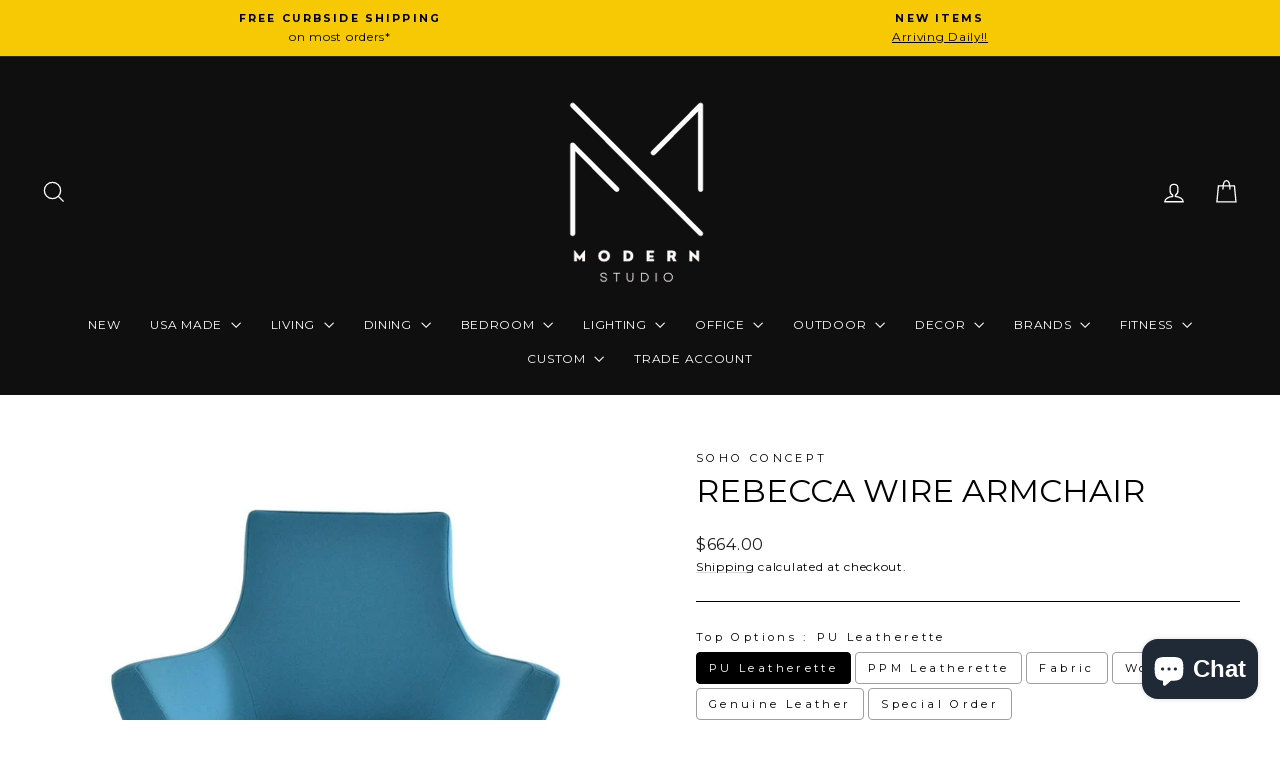

--- FILE ---
content_type: text/javascript; charset=utf-8
request_url: https://www.modernfurnishings.com/products/rebecca-wire-armchair.js
body_size: 2310
content:
{"id":4424192491599,"title":"Rebecca Wire Armchair","handle":"rebecca-wire-armchair","description":"\u003ch4\u003eFeatures\u003c\/h4\u003e\n\u003cp\u003eThe Rebecca armchair is of modern chic design, with a brilliant steel wire base. Each leg is tipped with a plastic glide embedded into the metal wire. The padded seat cushion enhances the comfort of the chair. The seat has a steel structure with “S” shape springs for extra flexibility and strength. This steel frame is molded by injecting polyurethane foam. The Rebecca seat is upholstered with leather, PPM, or wool fabric. The chair is suitable for both residential and commercial use.\u003c\/p\u003e\n\u003cp\u003e\u003cbr\u003e\u003c\/p\u003e\n\u003ch4\u003eHighlights\u003c\/h4\u003e\n\u003cul\u003e\n\u003cli\u003e\n\u003cstrong\u003eAssembly\u003c\/strong\u003e: Light assembly is required.\u003c\/li\u003e\n\u003cli\u003e\n\u003cstrong\u003eStyle:\u003c\/strong\u003e\u003cspan\u003e \u003c\/span\u003eContemporary\u003c\/li\u003e\n\u003cli\u003e\n\u003cstrong\u003eArms:\u003c\/strong\u003e\u003cspan\u003e With Arms \u003c\/span\u003e\n\u003c\/li\u003e\n\u003cli\u003e\n\u003cstrong\u003eBackrest Height:\u003c\/strong\u003e\u003cspan\u003e \u003c\/span\u003eRegular\u003c\/li\u003e\n\u003cli\u003e\n\u003cstrong\u003eBase \/ Frame Material:\u003c\/strong\u003e\u003cspan\u003e Metal\u003c\/span\u003e\n\u003c\/li\u003e\n\u003cli\u003e\n\u003cstrong\u003eUpholstery Material:\u003c\/strong\u003e\u003cspan\u003e \u003c\/span\u003eEco Leather \/ Leatherette, Genuine Leather, Fabric, Wool\u003c\/li\u003e\n\u003cli\u003e\n\u003cstrong\u003eProduct Grade:\u003cspan\u003e \u003c\/span\u003e\u003c\/strong\u003eCommercial, Residential\u003c\/li\u003e\n\u003cli\u003e\n\u003cstrong\u003eWarranty Length :\u003c\/strong\u003e1 Year\u003c\/li\u003e\n\u003cli\u003e\n\u003cstrong\u003eWeight Capacity:\u003c\/strong\u003e\u003cspan\u003e \u003c\/span\u003e350 lbs\u003c\/li\u003e\n\u003cli\u003e\n\u003cstrong\u003eProduct Weight:\u003c\/strong\u003e\u003cspan\u003e 20\u003c\/span\u003elbs\u003c\/li\u003e\n\u003cli\u003e\n\u003cstrong\u003eCommercial Warranty:\u003c\/strong\u003e\u003cspan\u003e \u003c\/span\u003eYes\u003c\/li\u003e\n\u003c\/ul\u003e\n\u003cp\u003e\u003cbr\u003e \u003cbr\u003e\u003c\/p\u003e\n\u003ch4\u003eDimensions\u003c\/h4\u003e\n\u003cp\u003eOverall 31'' H x 31'' W x 28'' D\u003cbr\u003e\u003c\/p\u003e\n\u003cdiv class=\"ProductWeightsDimensions-descriptionListItem\"\u003eSeat16'' H\u003c\/div\u003e\n\u003cdiv class=\"ProductWeightsDimensions-descriptionListItem\"\u003eArms 20'' H\u003c\/div\u003e\n\u003cdiv class=\"ProductWeightsDimensions-descriptionListItem\"\u003eOverall Product Weight\u003c\/div\u003e\n\u003cdiv class=\"ProductWeightsDimensions-descriptionListItem\"\u003e40\u003cspan\u003e \u003c\/span\u003elb.\u003c\/div\u003e\n\u003cp\u003e \u003c\/p\u003e\n\u003cp\u003e \u003c\/p\u003e","published_at":"2023-03-22T15:05:19-07:00","created_at":"2019-12-11T20:22:45-08:00","vendor":"Soho Concept","type":"Lounge Chairs","tags":["Brands","Living","Lounge Chairs","Soho"],"price":66400,"price_min":66400,"price_max":66400,"available":true,"price_varies":false,"compare_at_price":null,"compare_at_price_min":0,"compare_at_price_max":0,"compare_at_price_varies":false,"variants":[{"id":39594238312527,"title":"Default Title","option1":"Default Title","option2":null,"option3":null,"sku":"","requires_shipping":true,"taxable":true,"featured_image":null,"available":true,"name":"Rebecca Wire Armchair","public_title":null,"options":["Default Title"],"price":66400,"weight":13608,"compare_at_price":null,"inventory_management":null,"barcode":"","requires_selling_plan":false,"selling_plan_allocations":[]}],"images":["\/\/cdn.shopify.com\/s\/files\/1\/0266\/7033\/4031\/products\/rebecca-wire-armchair-modern-studio-1.jpg?v=1717752412","\/\/cdn.shopify.com\/s\/files\/1\/0266\/7033\/4031\/products\/rebecca-wire-armchair-modern-studio-2.jpg?v=1717752414","\/\/cdn.shopify.com\/s\/files\/1\/0266\/7033\/4031\/products\/rebecca-wire-armchair-modern-studio-3.jpg?v=1717752415","\/\/cdn.shopify.com\/s\/files\/1\/0266\/7033\/4031\/products\/rebecca-wire-armchair-modern-studio-4.jpg?v=1717752416","\/\/cdn.shopify.com\/s\/files\/1\/0266\/7033\/4031\/products\/rebecca-wire-armchair-modern-studio-5.jpg?v=1717752417","\/\/cdn.shopify.com\/s\/files\/1\/0266\/7033\/4031\/products\/rebecca-wire-armchair-modern-studio-6.jpg?v=1717752419","\/\/cdn.shopify.com\/s\/files\/1\/0266\/7033\/4031\/products\/rebecca-wire-armchair-modern-studio-7.jpg?v=1717752420","\/\/cdn.shopify.com\/s\/files\/1\/0266\/7033\/4031\/products\/rebecca-wire-armchair-modern-studio-8.jpg?v=1717752421","\/\/cdn.shopify.com\/s\/files\/1\/0266\/7033\/4031\/products\/rebecca-wire-armchair-modern-studio-9.jpg?v=1717752422","\/\/cdn.shopify.com\/s\/files\/1\/0266\/7033\/4031\/products\/rebecca-wire-armchair-modern-studio-10.jpg?v=1717752424","\/\/cdn.shopify.com\/s\/files\/1\/0266\/7033\/4031\/products\/rebecca-wire-armchair-modern-studio-11.jpg?v=1717752425","\/\/cdn.shopify.com\/s\/files\/1\/0266\/7033\/4031\/products\/rebecca-wire-armchair-modern-studio-12.jpg?v=1717752426","\/\/cdn.shopify.com\/s\/files\/1\/0266\/7033\/4031\/products\/rebecca-wire-armchair-modern-studio-13.jpg?v=1717752428","\/\/cdn.shopify.com\/s\/files\/1\/0266\/7033\/4031\/products\/rebecca-wire-armchair-modern-studio-14.jpg?v=1717752429","\/\/cdn.shopify.com\/s\/files\/1\/0266\/7033\/4031\/products\/rebecca-wire-armchair-modern-studio-15.jpg?v=1717752431","\/\/cdn.shopify.com\/s\/files\/1\/0266\/7033\/4031\/products\/rebecca-wire-armchair-modern-studio-16.jpg?v=1717752432","\/\/cdn.shopify.com\/s\/files\/1\/0266\/7033\/4031\/products\/rebecca-wire-armchair-modern-studio-17.jpg?v=1717752433","\/\/cdn.shopify.com\/s\/files\/1\/0266\/7033\/4031\/products\/rebecca-wire-armchair-modern-studio-18.jpg?v=1717752434","\/\/cdn.shopify.com\/s\/files\/1\/0266\/7033\/4031\/products\/rebecca-wire-armchair-modern-studio-19.jpg?v=1717752435","\/\/cdn.shopify.com\/s\/files\/1\/0266\/7033\/4031\/products\/rebecca-wire-armchair-modern-studio-20.jpg?v=1717752437","\/\/cdn.shopify.com\/s\/files\/1\/0266\/7033\/4031\/products\/rebecca-wire-armchair-modern-studio-21.jpg?v=1717752438","\/\/cdn.shopify.com\/s\/files\/1\/0266\/7033\/4031\/products\/rebecca-wire-armchair-modern-studio-22.jpg?v=1717752439","\/\/cdn.shopify.com\/s\/files\/1\/0266\/7033\/4031\/products\/rebecca-wire-armchair-modern-studio-23.jpg?v=1717752440","\/\/cdn.shopify.com\/s\/files\/1\/0266\/7033\/4031\/products\/rebecca-wire-armchair-modern-studio-24.jpg?v=1717752442","\/\/cdn.shopify.com\/s\/files\/1\/0266\/7033\/4031\/products\/rebecca-wire-armchair-modern-studio-25.jpg?v=1717752444","\/\/cdn.shopify.com\/s\/files\/1\/0266\/7033\/4031\/products\/rebecca-wire-armchair-modern-studio-26.jpg?v=1717752445","\/\/cdn.shopify.com\/s\/files\/1\/0266\/7033\/4031\/products\/rebecca-wire-armchair-modern-studio-27.jpg?v=1717752446","\/\/cdn.shopify.com\/s\/files\/1\/0266\/7033\/4031\/products\/rebecca-wire-armchair-modern-studio-28.jpg?v=1717752448","\/\/cdn.shopify.com\/s\/files\/1\/0266\/7033\/4031\/products\/rebecca-wire-armchair-modern-studio-29.jpg?v=1717752449","\/\/cdn.shopify.com\/s\/files\/1\/0266\/7033\/4031\/products\/rebecca-wire-armchair-modern-studio-30.jpg?v=1717752450","\/\/cdn.shopify.com\/s\/files\/1\/0266\/7033\/4031\/products\/rebecca-wire-armchair-modern-studio-31.jpg?v=1717752451","\/\/cdn.shopify.com\/s\/files\/1\/0266\/7033\/4031\/products\/rebecca-wire-armchair-modern-studio-32.jpg?v=1717752453","\/\/cdn.shopify.com\/s\/files\/1\/0266\/7033\/4031\/products\/rebecca-wire-armchair-modern-studio-33.jpg?v=1717752454","\/\/cdn.shopify.com\/s\/files\/1\/0266\/7033\/4031\/products\/rebecca-wire-armchair-modern-studio-34.jpg?v=1717752455","\/\/cdn.shopify.com\/s\/files\/1\/0266\/7033\/4031\/products\/rebecca-wire-armchair-modern-studio-35.jpg?v=1717752456","\/\/cdn.shopify.com\/s\/files\/1\/0266\/7033\/4031\/products\/rebecca-wire-armchair-modern-studio-36.jpg?v=1717752458","\/\/cdn.shopify.com\/s\/files\/1\/0266\/7033\/4031\/products\/rebecca-wire-armchair-modern-studio-37.jpg?v=1717752459","\/\/cdn.shopify.com\/s\/files\/1\/0266\/7033\/4031\/products\/rebecca-wire-armchair-modern-studio-38.jpg?v=1717752460","\/\/cdn.shopify.com\/s\/files\/1\/0266\/7033\/4031\/products\/rebecca-wire-armchair-modern-studio-39.jpg?v=1717752461","\/\/cdn.shopify.com\/s\/files\/1\/0266\/7033\/4031\/products\/rebecca-wire-armchair-modern-studio-40.jpg?v=1717752463"],"featured_image":"\/\/cdn.shopify.com\/s\/files\/1\/0266\/7033\/4031\/products\/rebecca-wire-armchair-modern-studio-1.jpg?v=1717752412","options":[{"name":"Title","position":1,"values":["Default Title"]}],"url":"\/products\/rebecca-wire-armchair","media":[{"alt":"Rebecca Wire Armchair Lounge Chairs Soho Concept","id":21069525811279,"position":1,"preview_image":{"aspect_ratio":1.0,"height":1500,"width":1500,"src":"https:\/\/cdn.shopify.com\/s\/files\/1\/0266\/7033\/4031\/products\/rebecca-wire-armchair-modern-studio-1.jpg?v=1717752412"},"aspect_ratio":1.0,"height":1500,"media_type":"image","src":"https:\/\/cdn.shopify.com\/s\/files\/1\/0266\/7033\/4031\/products\/rebecca-wire-armchair-modern-studio-1.jpg?v=1717752412","width":1500},{"alt":"Rebecca Wire Armchair Lounge Chairs Soho Concept","id":21069525975119,"position":2,"preview_image":{"aspect_ratio":1.0,"height":1131,"width":1131,"src":"https:\/\/cdn.shopify.com\/s\/files\/1\/0266\/7033\/4031\/products\/rebecca-wire-armchair-modern-studio-2.jpg?v=1717752414"},"aspect_ratio":1.0,"height":1131,"media_type":"image","src":"https:\/\/cdn.shopify.com\/s\/files\/1\/0266\/7033\/4031\/products\/rebecca-wire-armchair-modern-studio-2.jpg?v=1717752414","width":1131},{"alt":"Rebecca Wire Armchair Lounge Chairs Soho Concept","id":21069524893775,"position":3,"preview_image":{"aspect_ratio":1.0,"height":1500,"width":1500,"src":"https:\/\/cdn.shopify.com\/s\/files\/1\/0266\/7033\/4031\/products\/rebecca-wire-armchair-modern-studio-3.jpg?v=1717752415"},"aspect_ratio":1.0,"height":1500,"media_type":"image","src":"https:\/\/cdn.shopify.com\/s\/files\/1\/0266\/7033\/4031\/products\/rebecca-wire-armchair-modern-studio-3.jpg?v=1717752415","width":1500},{"alt":"Rebecca Wire Armchair Lounge Chairs Soho Concept","id":21069525942351,"position":4,"preview_image":{"aspect_ratio":1.0,"height":1500,"width":1500,"src":"https:\/\/cdn.shopify.com\/s\/files\/1\/0266\/7033\/4031\/products\/rebecca-wire-armchair-modern-studio-4.jpg?v=1717752416"},"aspect_ratio":1.0,"height":1500,"media_type":"image","src":"https:\/\/cdn.shopify.com\/s\/files\/1\/0266\/7033\/4031\/products\/rebecca-wire-armchair-modern-studio-4.jpg?v=1717752416","width":1500},{"alt":"Rebecca Wire Armchair Lounge Chairs Soho Concept","id":21069525647439,"position":5,"preview_image":{"aspect_ratio":1.0,"height":1500,"width":1500,"src":"https:\/\/cdn.shopify.com\/s\/files\/1\/0266\/7033\/4031\/products\/rebecca-wire-armchair-modern-studio-5.jpg?v=1717752417"},"aspect_ratio":1.0,"height":1500,"media_type":"image","src":"https:\/\/cdn.shopify.com\/s\/files\/1\/0266\/7033\/4031\/products\/rebecca-wire-armchair-modern-studio-5.jpg?v=1717752417","width":1500},{"alt":"Rebecca Wire Armchair Lounge Chairs Soho Concept","id":21069524992079,"position":6,"preview_image":{"aspect_ratio":1.0,"height":1500,"width":1500,"src":"https:\/\/cdn.shopify.com\/s\/files\/1\/0266\/7033\/4031\/products\/rebecca-wire-armchair-modern-studio-6.jpg?v=1717752419"},"aspect_ratio":1.0,"height":1500,"media_type":"image","src":"https:\/\/cdn.shopify.com\/s\/files\/1\/0266\/7033\/4031\/products\/rebecca-wire-armchair-modern-studio-6.jpg?v=1717752419","width":1500},{"alt":"Rebecca Wire Armchair Lounge Chairs Soho Concept","id":21069525024847,"position":7,"preview_image":{"aspect_ratio":1.0,"height":1500,"width":1500,"src":"https:\/\/cdn.shopify.com\/s\/files\/1\/0266\/7033\/4031\/products\/rebecca-wire-armchair-modern-studio-7.jpg?v=1717752420"},"aspect_ratio":1.0,"height":1500,"media_type":"image","src":"https:\/\/cdn.shopify.com\/s\/files\/1\/0266\/7033\/4031\/products\/rebecca-wire-armchair-modern-studio-7.jpg?v=1717752420","width":1500},{"alt":"Rebecca Wire Armchair Lounge Chairs Soho Concept","id":21069525123151,"position":8,"preview_image":{"aspect_ratio":1.0,"height":1500,"width":1500,"src":"https:\/\/cdn.shopify.com\/s\/files\/1\/0266\/7033\/4031\/products\/rebecca-wire-armchair-modern-studio-8.jpg?v=1717752421"},"aspect_ratio":1.0,"height":1500,"media_type":"image","src":"https:\/\/cdn.shopify.com\/s\/files\/1\/0266\/7033\/4031\/products\/rebecca-wire-armchair-modern-studio-8.jpg?v=1717752421","width":1500},{"alt":"Rebecca Wire Armchair Lounge Chairs Soho Concept","id":21069525614671,"position":9,"preview_image":{"aspect_ratio":1.0,"height":1500,"width":1500,"src":"https:\/\/cdn.shopify.com\/s\/files\/1\/0266\/7033\/4031\/products\/rebecca-wire-armchair-modern-studio-9.jpg?v=1717752422"},"aspect_ratio":1.0,"height":1500,"media_type":"image","src":"https:\/\/cdn.shopify.com\/s\/files\/1\/0266\/7033\/4031\/products\/rebecca-wire-armchair-modern-studio-9.jpg?v=1717752422","width":1500},{"alt":"Rebecca Wire Armchair Lounge Chairs Soho Concept","id":21069525680207,"position":10,"preview_image":{"aspect_ratio":1.0,"height":1500,"width":1500,"src":"https:\/\/cdn.shopify.com\/s\/files\/1\/0266\/7033\/4031\/products\/rebecca-wire-armchair-modern-studio-10.jpg?v=1717752424"},"aspect_ratio":1.0,"height":1500,"media_type":"image","src":"https:\/\/cdn.shopify.com\/s\/files\/1\/0266\/7033\/4031\/products\/rebecca-wire-armchair-modern-studio-10.jpg?v=1717752424","width":1500},{"alt":"Rebecca Wire Armchair Lounge Chairs Soho Concept","id":21069525745743,"position":11,"preview_image":{"aspect_ratio":1.0,"height":1500,"width":1500,"src":"https:\/\/cdn.shopify.com\/s\/files\/1\/0266\/7033\/4031\/products\/rebecca-wire-armchair-modern-studio-11.jpg?v=1717752425"},"aspect_ratio":1.0,"height":1500,"media_type":"image","src":"https:\/\/cdn.shopify.com\/s\/files\/1\/0266\/7033\/4031\/products\/rebecca-wire-armchair-modern-studio-11.jpg?v=1717752425","width":1500},{"alt":"Rebecca Wire Armchair Lounge Chairs Soho Concept","id":21069526007887,"position":12,"preview_image":{"aspect_ratio":1.0,"height":1131,"width":1131,"src":"https:\/\/cdn.shopify.com\/s\/files\/1\/0266\/7033\/4031\/products\/rebecca-wire-armchair-modern-studio-12.jpg?v=1717752426"},"aspect_ratio":1.0,"height":1131,"media_type":"image","src":"https:\/\/cdn.shopify.com\/s\/files\/1\/0266\/7033\/4031\/products\/rebecca-wire-armchair-modern-studio-12.jpg?v=1717752426","width":1131},{"alt":"Rebecca Wire Armchair Lounge Chairs Soho Concept","id":21069526073423,"position":13,"preview_image":{"aspect_ratio":1.0,"height":1500,"width":1500,"src":"https:\/\/cdn.shopify.com\/s\/files\/1\/0266\/7033\/4031\/products\/rebecca-wire-armchair-modern-studio-13.jpg?v=1717752428"},"aspect_ratio":1.0,"height":1500,"media_type":"image","src":"https:\/\/cdn.shopify.com\/s\/files\/1\/0266\/7033\/4031\/products\/rebecca-wire-armchair-modern-studio-13.jpg?v=1717752428","width":1500},{"alt":"Rebecca Wire Armchair Lounge Chairs Soho Concept","id":21069526106191,"position":14,"preview_image":{"aspect_ratio":1.0,"height":1500,"width":1500,"src":"https:\/\/cdn.shopify.com\/s\/files\/1\/0266\/7033\/4031\/products\/rebecca-wire-armchair-modern-studio-14.jpg?v=1717752429"},"aspect_ratio":1.0,"height":1500,"media_type":"image","src":"https:\/\/cdn.shopify.com\/s\/files\/1\/0266\/7033\/4031\/products\/rebecca-wire-armchair-modern-studio-14.jpg?v=1717752429","width":1500},{"alt":"Rebecca Wire Armchair Lounge Chairs Soho Concept","id":21069525876815,"position":15,"preview_image":{"aspect_ratio":1.0,"height":1500,"width":1500,"src":"https:\/\/cdn.shopify.com\/s\/files\/1\/0266\/7033\/4031\/products\/rebecca-wire-armchair-modern-studio-15.jpg?v=1717752431"},"aspect_ratio":1.0,"height":1500,"media_type":"image","src":"https:\/\/cdn.shopify.com\/s\/files\/1\/0266\/7033\/4031\/products\/rebecca-wire-armchair-modern-studio-15.jpg?v=1717752431","width":1500},{"alt":"Rebecca Wire Armchair Lounge Chairs Soho Concept","id":21069525090383,"position":16,"preview_image":{"aspect_ratio":1.0,"height":1500,"width":1500,"src":"https:\/\/cdn.shopify.com\/s\/files\/1\/0266\/7033\/4031\/products\/rebecca-wire-armchair-modern-studio-16.jpg?v=1717752432"},"aspect_ratio":1.0,"height":1500,"media_type":"image","src":"https:\/\/cdn.shopify.com\/s\/files\/1\/0266\/7033\/4031\/products\/rebecca-wire-armchair-modern-studio-16.jpg?v=1717752432","width":1500},{"alt":"Rebecca Wire Armchair Lounge Chairs Soho Concept","id":21069525286991,"position":17,"preview_image":{"aspect_ratio":1.0,"height":2800,"width":2800,"src":"https:\/\/cdn.shopify.com\/s\/files\/1\/0266\/7033\/4031\/products\/rebecca-wire-armchair-modern-studio-17.jpg?v=1717752433"},"aspect_ratio":1.0,"height":2800,"media_type":"image","src":"https:\/\/cdn.shopify.com\/s\/files\/1\/0266\/7033\/4031\/products\/rebecca-wire-armchair-modern-studio-17.jpg?v=1717752433","width":2800},{"alt":"Rebecca Wire Armchair Lounge Chairs Soho Concept","id":21069525221455,"position":18,"preview_image":{"aspect_ratio":1.0,"height":1500,"width":1500,"src":"https:\/\/cdn.shopify.com\/s\/files\/1\/0266\/7033\/4031\/products\/rebecca-wire-armchair-modern-studio-18.jpg?v=1717752434"},"aspect_ratio":1.0,"height":1500,"media_type":"image","src":"https:\/\/cdn.shopify.com\/s\/files\/1\/0266\/7033\/4031\/products\/rebecca-wire-armchair-modern-studio-18.jpg?v=1717752434","width":1500},{"alt":"Rebecca Wire Armchair Lounge Chairs Soho Concept","id":21069524926543,"position":19,"preview_image":{"aspect_ratio":1.0,"height":1500,"width":1500,"src":"https:\/\/cdn.shopify.com\/s\/files\/1\/0266\/7033\/4031\/products\/rebecca-wire-armchair-modern-studio-19.jpg?v=1717752435"},"aspect_ratio":1.0,"height":1500,"media_type":"image","src":"https:\/\/cdn.shopify.com\/s\/files\/1\/0266\/7033\/4031\/products\/rebecca-wire-armchair-modern-studio-19.jpg?v=1717752435","width":1500},{"alt":"Rebecca Wire Armchair Lounge Chairs Soho Concept","id":21069525909583,"position":20,"preview_image":{"aspect_ratio":1.0,"height":1500,"width":1500,"src":"https:\/\/cdn.shopify.com\/s\/files\/1\/0266\/7033\/4031\/products\/rebecca-wire-armchair-modern-studio-20.jpg?v=1717752437"},"aspect_ratio":1.0,"height":1500,"media_type":"image","src":"https:\/\/cdn.shopify.com\/s\/files\/1\/0266\/7033\/4031\/products\/rebecca-wire-armchair-modern-studio-20.jpg?v=1717752437","width":1500},{"alt":"Rebecca Wire Armchair Lounge Chairs Soho Concept","id":21069525155919,"position":21,"preview_image":{"aspect_ratio":1.0,"height":1500,"width":1500,"src":"https:\/\/cdn.shopify.com\/s\/files\/1\/0266\/7033\/4031\/products\/rebecca-wire-armchair-modern-studio-21.jpg?v=1717752438"},"aspect_ratio":1.0,"height":1500,"media_type":"image","src":"https:\/\/cdn.shopify.com\/s\/files\/1\/0266\/7033\/4031\/products\/rebecca-wire-armchair-modern-studio-21.jpg?v=1717752438","width":1500},{"alt":"Rebecca Wire Armchair Lounge Chairs Soho Concept","id":21069524959311,"position":22,"preview_image":{"aspect_ratio":1.0,"height":1500,"width":1500,"src":"https:\/\/cdn.shopify.com\/s\/files\/1\/0266\/7033\/4031\/products\/rebecca-wire-armchair-modern-studio-22.jpg?v=1717752439"},"aspect_ratio":1.0,"height":1500,"media_type":"image","src":"https:\/\/cdn.shopify.com\/s\/files\/1\/0266\/7033\/4031\/products\/rebecca-wire-armchair-modern-studio-22.jpg?v=1717752439","width":1500},{"alt":"Rebecca Wire Armchair Lounge Chairs Soho Concept","id":21069526040655,"position":23,"preview_image":{"aspect_ratio":1.0,"height":1500,"width":1500,"src":"https:\/\/cdn.shopify.com\/s\/files\/1\/0266\/7033\/4031\/products\/rebecca-wire-armchair-modern-studio-23.jpg?v=1717752440"},"aspect_ratio":1.0,"height":1500,"media_type":"image","src":"https:\/\/cdn.shopify.com\/s\/files\/1\/0266\/7033\/4031\/products\/rebecca-wire-armchair-modern-studio-23.jpg?v=1717752440","width":1500},{"alt":"Rebecca Wire Armchair Lounge Chairs Soho Concept","id":21069525188687,"position":24,"preview_image":{"aspect_ratio":1.0,"height":1500,"width":1500,"src":"https:\/\/cdn.shopify.com\/s\/files\/1\/0266\/7033\/4031\/products\/rebecca-wire-armchair-modern-studio-24.jpg?v=1717752442"},"aspect_ratio":1.0,"height":1500,"media_type":"image","src":"https:\/\/cdn.shopify.com\/s\/files\/1\/0266\/7033\/4031\/products\/rebecca-wire-armchair-modern-studio-24.jpg?v=1717752442","width":1500},{"alt":"Rebecca Wire Armchair Lounge Chairs Soho Concept","id":21069526138959,"position":25,"preview_image":{"aspect_ratio":1.0,"height":1500,"width":1500,"src":"https:\/\/cdn.shopify.com\/s\/files\/1\/0266\/7033\/4031\/products\/rebecca-wire-armchair-modern-studio-25.jpg?v=1717752444"},"aspect_ratio":1.0,"height":1500,"media_type":"image","src":"https:\/\/cdn.shopify.com\/s\/files\/1\/0266\/7033\/4031\/products\/rebecca-wire-armchair-modern-studio-25.jpg?v=1717752444","width":1500},{"alt":"Rebecca Wire Armchair Lounge Chairs Soho Concept","id":21069525778511,"position":26,"preview_image":{"aspect_ratio":1.0,"height":1500,"width":1500,"src":"https:\/\/cdn.shopify.com\/s\/files\/1\/0266\/7033\/4031\/products\/rebecca-wire-armchair-modern-studio-26.jpg?v=1717752445"},"aspect_ratio":1.0,"height":1500,"media_type":"image","src":"https:\/\/cdn.shopify.com\/s\/files\/1\/0266\/7033\/4031\/products\/rebecca-wire-armchair-modern-studio-26.jpg?v=1717752445","width":1500},{"alt":"Rebecca Wire Armchair Lounge Chairs Soho Concept","id":21069525844047,"position":27,"preview_image":{"aspect_ratio":1.0,"height":1500,"width":1500,"src":"https:\/\/cdn.shopify.com\/s\/files\/1\/0266\/7033\/4031\/products\/rebecca-wire-armchair-modern-studio-27.jpg?v=1717752446"},"aspect_ratio":1.0,"height":1500,"media_type":"image","src":"https:\/\/cdn.shopify.com\/s\/files\/1\/0266\/7033\/4031\/products\/rebecca-wire-armchair-modern-studio-27.jpg?v=1717752446","width":1500},{"alt":"Rebecca Wire Armchair Lounge Chairs Soho Concept","id":21069525057615,"position":28,"preview_image":{"aspect_ratio":1.0,"height":1500,"width":1500,"src":"https:\/\/cdn.shopify.com\/s\/files\/1\/0266\/7033\/4031\/products\/rebecca-wire-armchair-modern-studio-28.jpg?v=1717752448"},"aspect_ratio":1.0,"height":1500,"media_type":"image","src":"https:\/\/cdn.shopify.com\/s\/files\/1\/0266\/7033\/4031\/products\/rebecca-wire-armchair-modern-studio-28.jpg?v=1717752448","width":1500},{"alt":"Rebecca Wire Armchair Lounge Chairs Soho Concept","id":21069525483599,"position":29,"preview_image":{"aspect_ratio":1.0,"height":2800,"width":2800,"src":"https:\/\/cdn.shopify.com\/s\/files\/1\/0266\/7033\/4031\/products\/rebecca-wire-armchair-modern-studio-29.jpg?v=1717752449"},"aspect_ratio":1.0,"height":2800,"media_type":"image","src":"https:\/\/cdn.shopify.com\/s\/files\/1\/0266\/7033\/4031\/products\/rebecca-wire-armchair-modern-studio-29.jpg?v=1717752449","width":2800},{"alt":"Rebecca Wire Armchair Lounge Chairs Soho Concept","id":21069525254223,"position":30,"preview_image":{"aspect_ratio":1.0,"height":2800,"width":2800,"src":"https:\/\/cdn.shopify.com\/s\/files\/1\/0266\/7033\/4031\/products\/rebecca-wire-armchair-modern-studio-30.jpg?v=1717752450"},"aspect_ratio":1.0,"height":2800,"media_type":"image","src":"https:\/\/cdn.shopify.com\/s\/files\/1\/0266\/7033\/4031\/products\/rebecca-wire-armchair-modern-studio-30.jpg?v=1717752450","width":2800},{"alt":"Rebecca Wire Armchair Lounge Chairs Soho Concept","id":21069525549135,"position":31,"preview_image":{"aspect_ratio":1.0,"height":2800,"width":2800,"src":"https:\/\/cdn.shopify.com\/s\/files\/1\/0266\/7033\/4031\/products\/rebecca-wire-armchair-modern-studio-31.jpg?v=1717752451"},"aspect_ratio":1.0,"height":2800,"media_type":"image","src":"https:\/\/cdn.shopify.com\/s\/files\/1\/0266\/7033\/4031\/products\/rebecca-wire-armchair-modern-studio-31.jpg?v=1717752451","width":2800},{"alt":"Rebecca Wire Armchair Lounge Chairs Soho Concept","id":21069525352527,"position":32,"preview_image":{"aspect_ratio":1.0,"height":2800,"width":2800,"src":"https:\/\/cdn.shopify.com\/s\/files\/1\/0266\/7033\/4031\/products\/rebecca-wire-armchair-modern-studio-32.jpg?v=1717752453"},"aspect_ratio":1.0,"height":2800,"media_type":"image","src":"https:\/\/cdn.shopify.com\/s\/files\/1\/0266\/7033\/4031\/products\/rebecca-wire-armchair-modern-studio-32.jpg?v=1717752453","width":2800},{"alt":"Rebecca Wire Armchair Lounge Chairs Soho Concept","id":21069525385295,"position":33,"preview_image":{"aspect_ratio":1.0,"height":2800,"width":2800,"src":"https:\/\/cdn.shopify.com\/s\/files\/1\/0266\/7033\/4031\/products\/rebecca-wire-armchair-modern-studio-33.jpg?v=1717752454"},"aspect_ratio":1.0,"height":2800,"media_type":"image","src":"https:\/\/cdn.shopify.com\/s\/files\/1\/0266\/7033\/4031\/products\/rebecca-wire-armchair-modern-studio-33.jpg?v=1717752454","width":2800},{"alt":"Rebecca Wire Armchair Lounge Chairs Soho Concept","id":21069525319759,"position":34,"preview_image":{"aspect_ratio":1.0,"height":2800,"width":2800,"src":"https:\/\/cdn.shopify.com\/s\/files\/1\/0266\/7033\/4031\/products\/rebecca-wire-armchair-modern-studio-34.jpg?v=1717752455"},"aspect_ratio":1.0,"height":2800,"media_type":"image","src":"https:\/\/cdn.shopify.com\/s\/files\/1\/0266\/7033\/4031\/products\/rebecca-wire-armchair-modern-studio-34.jpg?v=1717752455","width":2800},{"alt":"Rebecca Wire Armchair Lounge Chairs Soho Concept","id":21069525418063,"position":35,"preview_image":{"aspect_ratio":1.0,"height":2800,"width":2800,"src":"https:\/\/cdn.shopify.com\/s\/files\/1\/0266\/7033\/4031\/products\/rebecca-wire-armchair-modern-studio-35.jpg?v=1717752456"},"aspect_ratio":1.0,"height":2800,"media_type":"image","src":"https:\/\/cdn.shopify.com\/s\/files\/1\/0266\/7033\/4031\/products\/rebecca-wire-armchair-modern-studio-35.jpg?v=1717752456","width":2800},{"alt":"Rebecca Wire Armchair Lounge Chairs Soho Concept","id":21069525516367,"position":36,"preview_image":{"aspect_ratio":1.0,"height":2800,"width":2800,"src":"https:\/\/cdn.shopify.com\/s\/files\/1\/0266\/7033\/4031\/products\/rebecca-wire-armchair-modern-studio-36.jpg?v=1717752458"},"aspect_ratio":1.0,"height":2800,"media_type":"image","src":"https:\/\/cdn.shopify.com\/s\/files\/1\/0266\/7033\/4031\/products\/rebecca-wire-armchair-modern-studio-36.jpg?v=1717752458","width":2800},{"alt":"Rebecca Wire Armchair Lounge Chairs Soho Concept","id":21069525581903,"position":37,"preview_image":{"aspect_ratio":1.0,"height":2800,"width":2800,"src":"https:\/\/cdn.shopify.com\/s\/files\/1\/0266\/7033\/4031\/products\/rebecca-wire-armchair-modern-studio-37.jpg?v=1717752459"},"aspect_ratio":1.0,"height":2800,"media_type":"image","src":"https:\/\/cdn.shopify.com\/s\/files\/1\/0266\/7033\/4031\/products\/rebecca-wire-armchair-modern-studio-37.jpg?v=1717752459","width":2800},{"alt":"Rebecca Wire Armchair Lounge Chairs Soho Concept","id":21069525712975,"position":38,"preview_image":{"aspect_ratio":1.0,"height":2800,"width":2800,"src":"https:\/\/cdn.shopify.com\/s\/files\/1\/0266\/7033\/4031\/products\/rebecca-wire-armchair-modern-studio-38.jpg?v=1717752460"},"aspect_ratio":1.0,"height":2800,"media_type":"image","src":"https:\/\/cdn.shopify.com\/s\/files\/1\/0266\/7033\/4031\/products\/rebecca-wire-armchair-modern-studio-38.jpg?v=1717752460","width":2800},{"alt":"Rebecca Wire Armchair Lounge Chairs Soho Concept","id":21069525450831,"position":39,"preview_image":{"aspect_ratio":1.0,"height":2800,"width":2800,"src":"https:\/\/cdn.shopify.com\/s\/files\/1\/0266\/7033\/4031\/products\/rebecca-wire-armchair-modern-studio-39.jpg?v=1717752461"},"aspect_ratio":1.0,"height":2800,"media_type":"image","src":"https:\/\/cdn.shopify.com\/s\/files\/1\/0266\/7033\/4031\/products\/rebecca-wire-armchair-modern-studio-39.jpg?v=1717752461","width":2800},{"alt":"Rebecca Wire Armchair Lounge Chairs Soho Concept","id":6037576482895,"position":40,"preview_image":{"aspect_ratio":1.0,"height":401,"width":401,"src":"https:\/\/cdn.shopify.com\/s\/files\/1\/0266\/7033\/4031\/products\/rebecca-wire-armchair-modern-studio-40.jpg?v=1717752463"},"aspect_ratio":1.0,"height":401,"media_type":"image","src":"https:\/\/cdn.shopify.com\/s\/files\/1\/0266\/7033\/4031\/products\/rebecca-wire-armchair-modern-studio-40.jpg?v=1717752463","width":401}],"requires_selling_plan":false,"selling_plan_groups":[]}

--- FILE ---
content_type: text/javascript
request_url: https://cdn.shopify.com/extensions/019bde61-e29b-7db8-9c91-6ef774db67be/litpdf-print-page-70/assets/recaptcha.js
body_size: -234
content:
(function() {
  'use strict';

  var litpdfRecaptchaReady = false;
  var litpdfRecaptchaLoaded = false;
  
  var litpdfRecaptchaOnloadCallback = function() {
    litpdfRecaptchaReady = true;
  };

  window.litpdfRecaptchaOnloadCallback = litpdfRecaptchaOnloadCallback;

  function litpdfLoadRecaptchaScript(callback) {
    if (litpdfRecaptchaLoaded && litpdfRecaptchaReady && typeof grecaptcha !== 'undefined') {
      if (callback) callback();
      return;
    }

    // Check if script is already being loaded
    var existingScript = document.querySelector('script[src*="google.com/recaptcha/api.js"]');
    if (existingScript) {
      // Wait for it to load
      var checkInterval = setInterval(function() {
        if (litpdfRecaptchaReady && typeof grecaptcha !== 'undefined') {
          clearInterval(checkInterval);
          litpdfRecaptchaLoaded = true;
          if (callback) callback();
        }
      }, 100);
      
      // Timeout after 10 seconds
      setTimeout(function() {
        clearInterval(checkInterval);
      }, 10000);
      return;
    }

    var script = document.createElement('script');
    script.src = 'https://www.google.com/recaptcha/api.js?onload=litpdfRecaptchaOnloadCallback&render=explicit';
    script.async = true;
    script.defer = true;
    
    script.onload = function() {
      litpdfRecaptchaLoaded = true;
      var checkReady = setInterval(function() {
        if (litpdfRecaptchaReady && typeof grecaptcha !== 'undefined') {
          clearInterval(checkReady);
          if (callback) callback();
        }
      }, 100);
      
      // Timeout after 10 seconds
      setTimeout(function() {
        clearInterval(checkReady);
        if (callback) callback();
      }, 10000);
    };
    
    script.onerror = function() {
      console.error('Failed to load reCAPTCHA script');
      if (callback) callback();
    };

    document.head.appendChild(script);
  }

  window.litpdfLoadRecaptchaScript = litpdfLoadRecaptchaScript;
  window.litpdfRecaptchaReady = function() {
    return litpdfRecaptchaReady && typeof grecaptcha !== 'undefined';
  };
})();


--- FILE ---
content_type: text/javascript; charset=utf-8
request_url: https://www.modernfurnishings.com/products/rebecca-wire-armchair.js
body_size: 2264
content:
{"id":4424192491599,"title":"Rebecca Wire Armchair","handle":"rebecca-wire-armchair","description":"\u003ch4\u003eFeatures\u003c\/h4\u003e\n\u003cp\u003eThe Rebecca armchair is of modern chic design, with a brilliant steel wire base. Each leg is tipped with a plastic glide embedded into the metal wire. The padded seat cushion enhances the comfort of the chair. The seat has a steel structure with “S” shape springs for extra flexibility and strength. This steel frame is molded by injecting polyurethane foam. The Rebecca seat is upholstered with leather, PPM, or wool fabric. The chair is suitable for both residential and commercial use.\u003c\/p\u003e\n\u003cp\u003e\u003cbr\u003e\u003c\/p\u003e\n\u003ch4\u003eHighlights\u003c\/h4\u003e\n\u003cul\u003e\n\u003cli\u003e\n\u003cstrong\u003eAssembly\u003c\/strong\u003e: Light assembly is required.\u003c\/li\u003e\n\u003cli\u003e\n\u003cstrong\u003eStyle:\u003c\/strong\u003e\u003cspan\u003e \u003c\/span\u003eContemporary\u003c\/li\u003e\n\u003cli\u003e\n\u003cstrong\u003eArms:\u003c\/strong\u003e\u003cspan\u003e With Arms \u003c\/span\u003e\n\u003c\/li\u003e\n\u003cli\u003e\n\u003cstrong\u003eBackrest Height:\u003c\/strong\u003e\u003cspan\u003e \u003c\/span\u003eRegular\u003c\/li\u003e\n\u003cli\u003e\n\u003cstrong\u003eBase \/ Frame Material:\u003c\/strong\u003e\u003cspan\u003e Metal\u003c\/span\u003e\n\u003c\/li\u003e\n\u003cli\u003e\n\u003cstrong\u003eUpholstery Material:\u003c\/strong\u003e\u003cspan\u003e \u003c\/span\u003eEco Leather \/ Leatherette, Genuine Leather, Fabric, Wool\u003c\/li\u003e\n\u003cli\u003e\n\u003cstrong\u003eProduct Grade:\u003cspan\u003e \u003c\/span\u003e\u003c\/strong\u003eCommercial, Residential\u003c\/li\u003e\n\u003cli\u003e\n\u003cstrong\u003eWarranty Length :\u003c\/strong\u003e1 Year\u003c\/li\u003e\n\u003cli\u003e\n\u003cstrong\u003eWeight Capacity:\u003c\/strong\u003e\u003cspan\u003e \u003c\/span\u003e350 lbs\u003c\/li\u003e\n\u003cli\u003e\n\u003cstrong\u003eProduct Weight:\u003c\/strong\u003e\u003cspan\u003e 20\u003c\/span\u003elbs\u003c\/li\u003e\n\u003cli\u003e\n\u003cstrong\u003eCommercial Warranty:\u003c\/strong\u003e\u003cspan\u003e \u003c\/span\u003eYes\u003c\/li\u003e\n\u003c\/ul\u003e\n\u003cp\u003e\u003cbr\u003e \u003cbr\u003e\u003c\/p\u003e\n\u003ch4\u003eDimensions\u003c\/h4\u003e\n\u003cp\u003eOverall 31'' H x 31'' W x 28'' D\u003cbr\u003e\u003c\/p\u003e\n\u003cdiv class=\"ProductWeightsDimensions-descriptionListItem\"\u003eSeat16'' H\u003c\/div\u003e\n\u003cdiv class=\"ProductWeightsDimensions-descriptionListItem\"\u003eArms 20'' H\u003c\/div\u003e\n\u003cdiv class=\"ProductWeightsDimensions-descriptionListItem\"\u003eOverall Product Weight\u003c\/div\u003e\n\u003cdiv class=\"ProductWeightsDimensions-descriptionListItem\"\u003e40\u003cspan\u003e \u003c\/span\u003elb.\u003c\/div\u003e\n\u003cp\u003e \u003c\/p\u003e\n\u003cp\u003e \u003c\/p\u003e","published_at":"2023-03-22T15:05:19-07:00","created_at":"2019-12-11T20:22:45-08:00","vendor":"Soho Concept","type":"Lounge Chairs","tags":["Brands","Living","Lounge Chairs","Soho"],"price":66400,"price_min":66400,"price_max":66400,"available":true,"price_varies":false,"compare_at_price":null,"compare_at_price_min":0,"compare_at_price_max":0,"compare_at_price_varies":false,"variants":[{"id":39594238312527,"title":"Default Title","option1":"Default Title","option2":null,"option3":null,"sku":"","requires_shipping":true,"taxable":true,"featured_image":null,"available":true,"name":"Rebecca Wire Armchair","public_title":null,"options":["Default Title"],"price":66400,"weight":13608,"compare_at_price":null,"inventory_management":null,"barcode":"","requires_selling_plan":false,"selling_plan_allocations":[]}],"images":["\/\/cdn.shopify.com\/s\/files\/1\/0266\/7033\/4031\/products\/rebecca-wire-armchair-modern-studio-1.jpg?v=1717752412","\/\/cdn.shopify.com\/s\/files\/1\/0266\/7033\/4031\/products\/rebecca-wire-armchair-modern-studio-2.jpg?v=1717752414","\/\/cdn.shopify.com\/s\/files\/1\/0266\/7033\/4031\/products\/rebecca-wire-armchair-modern-studio-3.jpg?v=1717752415","\/\/cdn.shopify.com\/s\/files\/1\/0266\/7033\/4031\/products\/rebecca-wire-armchair-modern-studio-4.jpg?v=1717752416","\/\/cdn.shopify.com\/s\/files\/1\/0266\/7033\/4031\/products\/rebecca-wire-armchair-modern-studio-5.jpg?v=1717752417","\/\/cdn.shopify.com\/s\/files\/1\/0266\/7033\/4031\/products\/rebecca-wire-armchair-modern-studio-6.jpg?v=1717752419","\/\/cdn.shopify.com\/s\/files\/1\/0266\/7033\/4031\/products\/rebecca-wire-armchair-modern-studio-7.jpg?v=1717752420","\/\/cdn.shopify.com\/s\/files\/1\/0266\/7033\/4031\/products\/rebecca-wire-armchair-modern-studio-8.jpg?v=1717752421","\/\/cdn.shopify.com\/s\/files\/1\/0266\/7033\/4031\/products\/rebecca-wire-armchair-modern-studio-9.jpg?v=1717752422","\/\/cdn.shopify.com\/s\/files\/1\/0266\/7033\/4031\/products\/rebecca-wire-armchair-modern-studio-10.jpg?v=1717752424","\/\/cdn.shopify.com\/s\/files\/1\/0266\/7033\/4031\/products\/rebecca-wire-armchair-modern-studio-11.jpg?v=1717752425","\/\/cdn.shopify.com\/s\/files\/1\/0266\/7033\/4031\/products\/rebecca-wire-armchair-modern-studio-12.jpg?v=1717752426","\/\/cdn.shopify.com\/s\/files\/1\/0266\/7033\/4031\/products\/rebecca-wire-armchair-modern-studio-13.jpg?v=1717752428","\/\/cdn.shopify.com\/s\/files\/1\/0266\/7033\/4031\/products\/rebecca-wire-armchair-modern-studio-14.jpg?v=1717752429","\/\/cdn.shopify.com\/s\/files\/1\/0266\/7033\/4031\/products\/rebecca-wire-armchair-modern-studio-15.jpg?v=1717752431","\/\/cdn.shopify.com\/s\/files\/1\/0266\/7033\/4031\/products\/rebecca-wire-armchair-modern-studio-16.jpg?v=1717752432","\/\/cdn.shopify.com\/s\/files\/1\/0266\/7033\/4031\/products\/rebecca-wire-armchair-modern-studio-17.jpg?v=1717752433","\/\/cdn.shopify.com\/s\/files\/1\/0266\/7033\/4031\/products\/rebecca-wire-armchair-modern-studio-18.jpg?v=1717752434","\/\/cdn.shopify.com\/s\/files\/1\/0266\/7033\/4031\/products\/rebecca-wire-armchair-modern-studio-19.jpg?v=1717752435","\/\/cdn.shopify.com\/s\/files\/1\/0266\/7033\/4031\/products\/rebecca-wire-armchair-modern-studio-20.jpg?v=1717752437","\/\/cdn.shopify.com\/s\/files\/1\/0266\/7033\/4031\/products\/rebecca-wire-armchair-modern-studio-21.jpg?v=1717752438","\/\/cdn.shopify.com\/s\/files\/1\/0266\/7033\/4031\/products\/rebecca-wire-armchair-modern-studio-22.jpg?v=1717752439","\/\/cdn.shopify.com\/s\/files\/1\/0266\/7033\/4031\/products\/rebecca-wire-armchair-modern-studio-23.jpg?v=1717752440","\/\/cdn.shopify.com\/s\/files\/1\/0266\/7033\/4031\/products\/rebecca-wire-armchair-modern-studio-24.jpg?v=1717752442","\/\/cdn.shopify.com\/s\/files\/1\/0266\/7033\/4031\/products\/rebecca-wire-armchair-modern-studio-25.jpg?v=1717752444","\/\/cdn.shopify.com\/s\/files\/1\/0266\/7033\/4031\/products\/rebecca-wire-armchair-modern-studio-26.jpg?v=1717752445","\/\/cdn.shopify.com\/s\/files\/1\/0266\/7033\/4031\/products\/rebecca-wire-armchair-modern-studio-27.jpg?v=1717752446","\/\/cdn.shopify.com\/s\/files\/1\/0266\/7033\/4031\/products\/rebecca-wire-armchair-modern-studio-28.jpg?v=1717752448","\/\/cdn.shopify.com\/s\/files\/1\/0266\/7033\/4031\/products\/rebecca-wire-armchair-modern-studio-29.jpg?v=1717752449","\/\/cdn.shopify.com\/s\/files\/1\/0266\/7033\/4031\/products\/rebecca-wire-armchair-modern-studio-30.jpg?v=1717752450","\/\/cdn.shopify.com\/s\/files\/1\/0266\/7033\/4031\/products\/rebecca-wire-armchair-modern-studio-31.jpg?v=1717752451","\/\/cdn.shopify.com\/s\/files\/1\/0266\/7033\/4031\/products\/rebecca-wire-armchair-modern-studio-32.jpg?v=1717752453","\/\/cdn.shopify.com\/s\/files\/1\/0266\/7033\/4031\/products\/rebecca-wire-armchair-modern-studio-33.jpg?v=1717752454","\/\/cdn.shopify.com\/s\/files\/1\/0266\/7033\/4031\/products\/rebecca-wire-armchair-modern-studio-34.jpg?v=1717752455","\/\/cdn.shopify.com\/s\/files\/1\/0266\/7033\/4031\/products\/rebecca-wire-armchair-modern-studio-35.jpg?v=1717752456","\/\/cdn.shopify.com\/s\/files\/1\/0266\/7033\/4031\/products\/rebecca-wire-armchair-modern-studio-36.jpg?v=1717752458","\/\/cdn.shopify.com\/s\/files\/1\/0266\/7033\/4031\/products\/rebecca-wire-armchair-modern-studio-37.jpg?v=1717752459","\/\/cdn.shopify.com\/s\/files\/1\/0266\/7033\/4031\/products\/rebecca-wire-armchair-modern-studio-38.jpg?v=1717752460","\/\/cdn.shopify.com\/s\/files\/1\/0266\/7033\/4031\/products\/rebecca-wire-armchair-modern-studio-39.jpg?v=1717752461","\/\/cdn.shopify.com\/s\/files\/1\/0266\/7033\/4031\/products\/rebecca-wire-armchair-modern-studio-40.jpg?v=1717752463"],"featured_image":"\/\/cdn.shopify.com\/s\/files\/1\/0266\/7033\/4031\/products\/rebecca-wire-armchair-modern-studio-1.jpg?v=1717752412","options":[{"name":"Title","position":1,"values":["Default Title"]}],"url":"\/products\/rebecca-wire-armchair","media":[{"alt":"Rebecca Wire Armchair Lounge Chairs Soho Concept","id":21069525811279,"position":1,"preview_image":{"aspect_ratio":1.0,"height":1500,"width":1500,"src":"https:\/\/cdn.shopify.com\/s\/files\/1\/0266\/7033\/4031\/products\/rebecca-wire-armchair-modern-studio-1.jpg?v=1717752412"},"aspect_ratio":1.0,"height":1500,"media_type":"image","src":"https:\/\/cdn.shopify.com\/s\/files\/1\/0266\/7033\/4031\/products\/rebecca-wire-armchair-modern-studio-1.jpg?v=1717752412","width":1500},{"alt":"Rebecca Wire Armchair Lounge Chairs Soho Concept","id":21069525975119,"position":2,"preview_image":{"aspect_ratio":1.0,"height":1131,"width":1131,"src":"https:\/\/cdn.shopify.com\/s\/files\/1\/0266\/7033\/4031\/products\/rebecca-wire-armchair-modern-studio-2.jpg?v=1717752414"},"aspect_ratio":1.0,"height":1131,"media_type":"image","src":"https:\/\/cdn.shopify.com\/s\/files\/1\/0266\/7033\/4031\/products\/rebecca-wire-armchair-modern-studio-2.jpg?v=1717752414","width":1131},{"alt":"Rebecca Wire Armchair Lounge Chairs Soho Concept","id":21069524893775,"position":3,"preview_image":{"aspect_ratio":1.0,"height":1500,"width":1500,"src":"https:\/\/cdn.shopify.com\/s\/files\/1\/0266\/7033\/4031\/products\/rebecca-wire-armchair-modern-studio-3.jpg?v=1717752415"},"aspect_ratio":1.0,"height":1500,"media_type":"image","src":"https:\/\/cdn.shopify.com\/s\/files\/1\/0266\/7033\/4031\/products\/rebecca-wire-armchair-modern-studio-3.jpg?v=1717752415","width":1500},{"alt":"Rebecca Wire Armchair Lounge Chairs Soho Concept","id":21069525942351,"position":4,"preview_image":{"aspect_ratio":1.0,"height":1500,"width":1500,"src":"https:\/\/cdn.shopify.com\/s\/files\/1\/0266\/7033\/4031\/products\/rebecca-wire-armchair-modern-studio-4.jpg?v=1717752416"},"aspect_ratio":1.0,"height":1500,"media_type":"image","src":"https:\/\/cdn.shopify.com\/s\/files\/1\/0266\/7033\/4031\/products\/rebecca-wire-armchair-modern-studio-4.jpg?v=1717752416","width":1500},{"alt":"Rebecca Wire Armchair Lounge Chairs Soho Concept","id":21069525647439,"position":5,"preview_image":{"aspect_ratio":1.0,"height":1500,"width":1500,"src":"https:\/\/cdn.shopify.com\/s\/files\/1\/0266\/7033\/4031\/products\/rebecca-wire-armchair-modern-studio-5.jpg?v=1717752417"},"aspect_ratio":1.0,"height":1500,"media_type":"image","src":"https:\/\/cdn.shopify.com\/s\/files\/1\/0266\/7033\/4031\/products\/rebecca-wire-armchair-modern-studio-5.jpg?v=1717752417","width":1500},{"alt":"Rebecca Wire Armchair Lounge Chairs Soho Concept","id":21069524992079,"position":6,"preview_image":{"aspect_ratio":1.0,"height":1500,"width":1500,"src":"https:\/\/cdn.shopify.com\/s\/files\/1\/0266\/7033\/4031\/products\/rebecca-wire-armchair-modern-studio-6.jpg?v=1717752419"},"aspect_ratio":1.0,"height":1500,"media_type":"image","src":"https:\/\/cdn.shopify.com\/s\/files\/1\/0266\/7033\/4031\/products\/rebecca-wire-armchair-modern-studio-6.jpg?v=1717752419","width":1500},{"alt":"Rebecca Wire Armchair Lounge Chairs Soho Concept","id":21069525024847,"position":7,"preview_image":{"aspect_ratio":1.0,"height":1500,"width":1500,"src":"https:\/\/cdn.shopify.com\/s\/files\/1\/0266\/7033\/4031\/products\/rebecca-wire-armchair-modern-studio-7.jpg?v=1717752420"},"aspect_ratio":1.0,"height":1500,"media_type":"image","src":"https:\/\/cdn.shopify.com\/s\/files\/1\/0266\/7033\/4031\/products\/rebecca-wire-armchair-modern-studio-7.jpg?v=1717752420","width":1500},{"alt":"Rebecca Wire Armchair Lounge Chairs Soho Concept","id":21069525123151,"position":8,"preview_image":{"aspect_ratio":1.0,"height":1500,"width":1500,"src":"https:\/\/cdn.shopify.com\/s\/files\/1\/0266\/7033\/4031\/products\/rebecca-wire-armchair-modern-studio-8.jpg?v=1717752421"},"aspect_ratio":1.0,"height":1500,"media_type":"image","src":"https:\/\/cdn.shopify.com\/s\/files\/1\/0266\/7033\/4031\/products\/rebecca-wire-armchair-modern-studio-8.jpg?v=1717752421","width":1500},{"alt":"Rebecca Wire Armchair Lounge Chairs Soho Concept","id":21069525614671,"position":9,"preview_image":{"aspect_ratio":1.0,"height":1500,"width":1500,"src":"https:\/\/cdn.shopify.com\/s\/files\/1\/0266\/7033\/4031\/products\/rebecca-wire-armchair-modern-studio-9.jpg?v=1717752422"},"aspect_ratio":1.0,"height":1500,"media_type":"image","src":"https:\/\/cdn.shopify.com\/s\/files\/1\/0266\/7033\/4031\/products\/rebecca-wire-armchair-modern-studio-9.jpg?v=1717752422","width":1500},{"alt":"Rebecca Wire Armchair Lounge Chairs Soho Concept","id":21069525680207,"position":10,"preview_image":{"aspect_ratio":1.0,"height":1500,"width":1500,"src":"https:\/\/cdn.shopify.com\/s\/files\/1\/0266\/7033\/4031\/products\/rebecca-wire-armchair-modern-studio-10.jpg?v=1717752424"},"aspect_ratio":1.0,"height":1500,"media_type":"image","src":"https:\/\/cdn.shopify.com\/s\/files\/1\/0266\/7033\/4031\/products\/rebecca-wire-armchair-modern-studio-10.jpg?v=1717752424","width":1500},{"alt":"Rebecca Wire Armchair Lounge Chairs Soho Concept","id":21069525745743,"position":11,"preview_image":{"aspect_ratio":1.0,"height":1500,"width":1500,"src":"https:\/\/cdn.shopify.com\/s\/files\/1\/0266\/7033\/4031\/products\/rebecca-wire-armchair-modern-studio-11.jpg?v=1717752425"},"aspect_ratio":1.0,"height":1500,"media_type":"image","src":"https:\/\/cdn.shopify.com\/s\/files\/1\/0266\/7033\/4031\/products\/rebecca-wire-armchair-modern-studio-11.jpg?v=1717752425","width":1500},{"alt":"Rebecca Wire Armchair Lounge Chairs Soho Concept","id":21069526007887,"position":12,"preview_image":{"aspect_ratio":1.0,"height":1131,"width":1131,"src":"https:\/\/cdn.shopify.com\/s\/files\/1\/0266\/7033\/4031\/products\/rebecca-wire-armchair-modern-studio-12.jpg?v=1717752426"},"aspect_ratio":1.0,"height":1131,"media_type":"image","src":"https:\/\/cdn.shopify.com\/s\/files\/1\/0266\/7033\/4031\/products\/rebecca-wire-armchair-modern-studio-12.jpg?v=1717752426","width":1131},{"alt":"Rebecca Wire Armchair Lounge Chairs Soho Concept","id":21069526073423,"position":13,"preview_image":{"aspect_ratio":1.0,"height":1500,"width":1500,"src":"https:\/\/cdn.shopify.com\/s\/files\/1\/0266\/7033\/4031\/products\/rebecca-wire-armchair-modern-studio-13.jpg?v=1717752428"},"aspect_ratio":1.0,"height":1500,"media_type":"image","src":"https:\/\/cdn.shopify.com\/s\/files\/1\/0266\/7033\/4031\/products\/rebecca-wire-armchair-modern-studio-13.jpg?v=1717752428","width":1500},{"alt":"Rebecca Wire Armchair Lounge Chairs Soho Concept","id":21069526106191,"position":14,"preview_image":{"aspect_ratio":1.0,"height":1500,"width":1500,"src":"https:\/\/cdn.shopify.com\/s\/files\/1\/0266\/7033\/4031\/products\/rebecca-wire-armchair-modern-studio-14.jpg?v=1717752429"},"aspect_ratio":1.0,"height":1500,"media_type":"image","src":"https:\/\/cdn.shopify.com\/s\/files\/1\/0266\/7033\/4031\/products\/rebecca-wire-armchair-modern-studio-14.jpg?v=1717752429","width":1500},{"alt":"Rebecca Wire Armchair Lounge Chairs Soho Concept","id":21069525876815,"position":15,"preview_image":{"aspect_ratio":1.0,"height":1500,"width":1500,"src":"https:\/\/cdn.shopify.com\/s\/files\/1\/0266\/7033\/4031\/products\/rebecca-wire-armchair-modern-studio-15.jpg?v=1717752431"},"aspect_ratio":1.0,"height":1500,"media_type":"image","src":"https:\/\/cdn.shopify.com\/s\/files\/1\/0266\/7033\/4031\/products\/rebecca-wire-armchair-modern-studio-15.jpg?v=1717752431","width":1500},{"alt":"Rebecca Wire Armchair Lounge Chairs Soho Concept","id":21069525090383,"position":16,"preview_image":{"aspect_ratio":1.0,"height":1500,"width":1500,"src":"https:\/\/cdn.shopify.com\/s\/files\/1\/0266\/7033\/4031\/products\/rebecca-wire-armchair-modern-studio-16.jpg?v=1717752432"},"aspect_ratio":1.0,"height":1500,"media_type":"image","src":"https:\/\/cdn.shopify.com\/s\/files\/1\/0266\/7033\/4031\/products\/rebecca-wire-armchair-modern-studio-16.jpg?v=1717752432","width":1500},{"alt":"Rebecca Wire Armchair Lounge Chairs Soho Concept","id":21069525286991,"position":17,"preview_image":{"aspect_ratio":1.0,"height":2800,"width":2800,"src":"https:\/\/cdn.shopify.com\/s\/files\/1\/0266\/7033\/4031\/products\/rebecca-wire-armchair-modern-studio-17.jpg?v=1717752433"},"aspect_ratio":1.0,"height":2800,"media_type":"image","src":"https:\/\/cdn.shopify.com\/s\/files\/1\/0266\/7033\/4031\/products\/rebecca-wire-armchair-modern-studio-17.jpg?v=1717752433","width":2800},{"alt":"Rebecca Wire Armchair Lounge Chairs Soho Concept","id":21069525221455,"position":18,"preview_image":{"aspect_ratio":1.0,"height":1500,"width":1500,"src":"https:\/\/cdn.shopify.com\/s\/files\/1\/0266\/7033\/4031\/products\/rebecca-wire-armchair-modern-studio-18.jpg?v=1717752434"},"aspect_ratio":1.0,"height":1500,"media_type":"image","src":"https:\/\/cdn.shopify.com\/s\/files\/1\/0266\/7033\/4031\/products\/rebecca-wire-armchair-modern-studio-18.jpg?v=1717752434","width":1500},{"alt":"Rebecca Wire Armchair Lounge Chairs Soho Concept","id":21069524926543,"position":19,"preview_image":{"aspect_ratio":1.0,"height":1500,"width":1500,"src":"https:\/\/cdn.shopify.com\/s\/files\/1\/0266\/7033\/4031\/products\/rebecca-wire-armchair-modern-studio-19.jpg?v=1717752435"},"aspect_ratio":1.0,"height":1500,"media_type":"image","src":"https:\/\/cdn.shopify.com\/s\/files\/1\/0266\/7033\/4031\/products\/rebecca-wire-armchair-modern-studio-19.jpg?v=1717752435","width":1500},{"alt":"Rebecca Wire Armchair Lounge Chairs Soho Concept","id":21069525909583,"position":20,"preview_image":{"aspect_ratio":1.0,"height":1500,"width":1500,"src":"https:\/\/cdn.shopify.com\/s\/files\/1\/0266\/7033\/4031\/products\/rebecca-wire-armchair-modern-studio-20.jpg?v=1717752437"},"aspect_ratio":1.0,"height":1500,"media_type":"image","src":"https:\/\/cdn.shopify.com\/s\/files\/1\/0266\/7033\/4031\/products\/rebecca-wire-armchair-modern-studio-20.jpg?v=1717752437","width":1500},{"alt":"Rebecca Wire Armchair Lounge Chairs Soho Concept","id":21069525155919,"position":21,"preview_image":{"aspect_ratio":1.0,"height":1500,"width":1500,"src":"https:\/\/cdn.shopify.com\/s\/files\/1\/0266\/7033\/4031\/products\/rebecca-wire-armchair-modern-studio-21.jpg?v=1717752438"},"aspect_ratio":1.0,"height":1500,"media_type":"image","src":"https:\/\/cdn.shopify.com\/s\/files\/1\/0266\/7033\/4031\/products\/rebecca-wire-armchair-modern-studio-21.jpg?v=1717752438","width":1500},{"alt":"Rebecca Wire Armchair Lounge Chairs Soho Concept","id":21069524959311,"position":22,"preview_image":{"aspect_ratio":1.0,"height":1500,"width":1500,"src":"https:\/\/cdn.shopify.com\/s\/files\/1\/0266\/7033\/4031\/products\/rebecca-wire-armchair-modern-studio-22.jpg?v=1717752439"},"aspect_ratio":1.0,"height":1500,"media_type":"image","src":"https:\/\/cdn.shopify.com\/s\/files\/1\/0266\/7033\/4031\/products\/rebecca-wire-armchair-modern-studio-22.jpg?v=1717752439","width":1500},{"alt":"Rebecca Wire Armchair Lounge Chairs Soho Concept","id":21069526040655,"position":23,"preview_image":{"aspect_ratio":1.0,"height":1500,"width":1500,"src":"https:\/\/cdn.shopify.com\/s\/files\/1\/0266\/7033\/4031\/products\/rebecca-wire-armchair-modern-studio-23.jpg?v=1717752440"},"aspect_ratio":1.0,"height":1500,"media_type":"image","src":"https:\/\/cdn.shopify.com\/s\/files\/1\/0266\/7033\/4031\/products\/rebecca-wire-armchair-modern-studio-23.jpg?v=1717752440","width":1500},{"alt":"Rebecca Wire Armchair Lounge Chairs Soho Concept","id":21069525188687,"position":24,"preview_image":{"aspect_ratio":1.0,"height":1500,"width":1500,"src":"https:\/\/cdn.shopify.com\/s\/files\/1\/0266\/7033\/4031\/products\/rebecca-wire-armchair-modern-studio-24.jpg?v=1717752442"},"aspect_ratio":1.0,"height":1500,"media_type":"image","src":"https:\/\/cdn.shopify.com\/s\/files\/1\/0266\/7033\/4031\/products\/rebecca-wire-armchair-modern-studio-24.jpg?v=1717752442","width":1500},{"alt":"Rebecca Wire Armchair Lounge Chairs Soho Concept","id":21069526138959,"position":25,"preview_image":{"aspect_ratio":1.0,"height":1500,"width":1500,"src":"https:\/\/cdn.shopify.com\/s\/files\/1\/0266\/7033\/4031\/products\/rebecca-wire-armchair-modern-studio-25.jpg?v=1717752444"},"aspect_ratio":1.0,"height":1500,"media_type":"image","src":"https:\/\/cdn.shopify.com\/s\/files\/1\/0266\/7033\/4031\/products\/rebecca-wire-armchair-modern-studio-25.jpg?v=1717752444","width":1500},{"alt":"Rebecca Wire Armchair Lounge Chairs Soho Concept","id":21069525778511,"position":26,"preview_image":{"aspect_ratio":1.0,"height":1500,"width":1500,"src":"https:\/\/cdn.shopify.com\/s\/files\/1\/0266\/7033\/4031\/products\/rebecca-wire-armchair-modern-studio-26.jpg?v=1717752445"},"aspect_ratio":1.0,"height":1500,"media_type":"image","src":"https:\/\/cdn.shopify.com\/s\/files\/1\/0266\/7033\/4031\/products\/rebecca-wire-armchair-modern-studio-26.jpg?v=1717752445","width":1500},{"alt":"Rebecca Wire Armchair Lounge Chairs Soho Concept","id":21069525844047,"position":27,"preview_image":{"aspect_ratio":1.0,"height":1500,"width":1500,"src":"https:\/\/cdn.shopify.com\/s\/files\/1\/0266\/7033\/4031\/products\/rebecca-wire-armchair-modern-studio-27.jpg?v=1717752446"},"aspect_ratio":1.0,"height":1500,"media_type":"image","src":"https:\/\/cdn.shopify.com\/s\/files\/1\/0266\/7033\/4031\/products\/rebecca-wire-armchair-modern-studio-27.jpg?v=1717752446","width":1500},{"alt":"Rebecca Wire Armchair Lounge Chairs Soho Concept","id":21069525057615,"position":28,"preview_image":{"aspect_ratio":1.0,"height":1500,"width":1500,"src":"https:\/\/cdn.shopify.com\/s\/files\/1\/0266\/7033\/4031\/products\/rebecca-wire-armchair-modern-studio-28.jpg?v=1717752448"},"aspect_ratio":1.0,"height":1500,"media_type":"image","src":"https:\/\/cdn.shopify.com\/s\/files\/1\/0266\/7033\/4031\/products\/rebecca-wire-armchair-modern-studio-28.jpg?v=1717752448","width":1500},{"alt":"Rebecca Wire Armchair Lounge Chairs Soho Concept","id":21069525483599,"position":29,"preview_image":{"aspect_ratio":1.0,"height":2800,"width":2800,"src":"https:\/\/cdn.shopify.com\/s\/files\/1\/0266\/7033\/4031\/products\/rebecca-wire-armchair-modern-studio-29.jpg?v=1717752449"},"aspect_ratio":1.0,"height":2800,"media_type":"image","src":"https:\/\/cdn.shopify.com\/s\/files\/1\/0266\/7033\/4031\/products\/rebecca-wire-armchair-modern-studio-29.jpg?v=1717752449","width":2800},{"alt":"Rebecca Wire Armchair Lounge Chairs Soho Concept","id":21069525254223,"position":30,"preview_image":{"aspect_ratio":1.0,"height":2800,"width":2800,"src":"https:\/\/cdn.shopify.com\/s\/files\/1\/0266\/7033\/4031\/products\/rebecca-wire-armchair-modern-studio-30.jpg?v=1717752450"},"aspect_ratio":1.0,"height":2800,"media_type":"image","src":"https:\/\/cdn.shopify.com\/s\/files\/1\/0266\/7033\/4031\/products\/rebecca-wire-armchair-modern-studio-30.jpg?v=1717752450","width":2800},{"alt":"Rebecca Wire Armchair Lounge Chairs Soho Concept","id":21069525549135,"position":31,"preview_image":{"aspect_ratio":1.0,"height":2800,"width":2800,"src":"https:\/\/cdn.shopify.com\/s\/files\/1\/0266\/7033\/4031\/products\/rebecca-wire-armchair-modern-studio-31.jpg?v=1717752451"},"aspect_ratio":1.0,"height":2800,"media_type":"image","src":"https:\/\/cdn.shopify.com\/s\/files\/1\/0266\/7033\/4031\/products\/rebecca-wire-armchair-modern-studio-31.jpg?v=1717752451","width":2800},{"alt":"Rebecca Wire Armchair Lounge Chairs Soho Concept","id":21069525352527,"position":32,"preview_image":{"aspect_ratio":1.0,"height":2800,"width":2800,"src":"https:\/\/cdn.shopify.com\/s\/files\/1\/0266\/7033\/4031\/products\/rebecca-wire-armchair-modern-studio-32.jpg?v=1717752453"},"aspect_ratio":1.0,"height":2800,"media_type":"image","src":"https:\/\/cdn.shopify.com\/s\/files\/1\/0266\/7033\/4031\/products\/rebecca-wire-armchair-modern-studio-32.jpg?v=1717752453","width":2800},{"alt":"Rebecca Wire Armchair Lounge Chairs Soho Concept","id":21069525385295,"position":33,"preview_image":{"aspect_ratio":1.0,"height":2800,"width":2800,"src":"https:\/\/cdn.shopify.com\/s\/files\/1\/0266\/7033\/4031\/products\/rebecca-wire-armchair-modern-studio-33.jpg?v=1717752454"},"aspect_ratio":1.0,"height":2800,"media_type":"image","src":"https:\/\/cdn.shopify.com\/s\/files\/1\/0266\/7033\/4031\/products\/rebecca-wire-armchair-modern-studio-33.jpg?v=1717752454","width":2800},{"alt":"Rebecca Wire Armchair Lounge Chairs Soho Concept","id":21069525319759,"position":34,"preview_image":{"aspect_ratio":1.0,"height":2800,"width":2800,"src":"https:\/\/cdn.shopify.com\/s\/files\/1\/0266\/7033\/4031\/products\/rebecca-wire-armchair-modern-studio-34.jpg?v=1717752455"},"aspect_ratio":1.0,"height":2800,"media_type":"image","src":"https:\/\/cdn.shopify.com\/s\/files\/1\/0266\/7033\/4031\/products\/rebecca-wire-armchair-modern-studio-34.jpg?v=1717752455","width":2800},{"alt":"Rebecca Wire Armchair Lounge Chairs Soho Concept","id":21069525418063,"position":35,"preview_image":{"aspect_ratio":1.0,"height":2800,"width":2800,"src":"https:\/\/cdn.shopify.com\/s\/files\/1\/0266\/7033\/4031\/products\/rebecca-wire-armchair-modern-studio-35.jpg?v=1717752456"},"aspect_ratio":1.0,"height":2800,"media_type":"image","src":"https:\/\/cdn.shopify.com\/s\/files\/1\/0266\/7033\/4031\/products\/rebecca-wire-armchair-modern-studio-35.jpg?v=1717752456","width":2800},{"alt":"Rebecca Wire Armchair Lounge Chairs Soho Concept","id":21069525516367,"position":36,"preview_image":{"aspect_ratio":1.0,"height":2800,"width":2800,"src":"https:\/\/cdn.shopify.com\/s\/files\/1\/0266\/7033\/4031\/products\/rebecca-wire-armchair-modern-studio-36.jpg?v=1717752458"},"aspect_ratio":1.0,"height":2800,"media_type":"image","src":"https:\/\/cdn.shopify.com\/s\/files\/1\/0266\/7033\/4031\/products\/rebecca-wire-armchair-modern-studio-36.jpg?v=1717752458","width":2800},{"alt":"Rebecca Wire Armchair Lounge Chairs Soho Concept","id":21069525581903,"position":37,"preview_image":{"aspect_ratio":1.0,"height":2800,"width":2800,"src":"https:\/\/cdn.shopify.com\/s\/files\/1\/0266\/7033\/4031\/products\/rebecca-wire-armchair-modern-studio-37.jpg?v=1717752459"},"aspect_ratio":1.0,"height":2800,"media_type":"image","src":"https:\/\/cdn.shopify.com\/s\/files\/1\/0266\/7033\/4031\/products\/rebecca-wire-armchair-modern-studio-37.jpg?v=1717752459","width":2800},{"alt":"Rebecca Wire Armchair Lounge Chairs Soho Concept","id":21069525712975,"position":38,"preview_image":{"aspect_ratio":1.0,"height":2800,"width":2800,"src":"https:\/\/cdn.shopify.com\/s\/files\/1\/0266\/7033\/4031\/products\/rebecca-wire-armchair-modern-studio-38.jpg?v=1717752460"},"aspect_ratio":1.0,"height":2800,"media_type":"image","src":"https:\/\/cdn.shopify.com\/s\/files\/1\/0266\/7033\/4031\/products\/rebecca-wire-armchair-modern-studio-38.jpg?v=1717752460","width":2800},{"alt":"Rebecca Wire Armchair Lounge Chairs Soho Concept","id":21069525450831,"position":39,"preview_image":{"aspect_ratio":1.0,"height":2800,"width":2800,"src":"https:\/\/cdn.shopify.com\/s\/files\/1\/0266\/7033\/4031\/products\/rebecca-wire-armchair-modern-studio-39.jpg?v=1717752461"},"aspect_ratio":1.0,"height":2800,"media_type":"image","src":"https:\/\/cdn.shopify.com\/s\/files\/1\/0266\/7033\/4031\/products\/rebecca-wire-armchair-modern-studio-39.jpg?v=1717752461","width":2800},{"alt":"Rebecca Wire Armchair Lounge Chairs Soho Concept","id":6037576482895,"position":40,"preview_image":{"aspect_ratio":1.0,"height":401,"width":401,"src":"https:\/\/cdn.shopify.com\/s\/files\/1\/0266\/7033\/4031\/products\/rebecca-wire-armchair-modern-studio-40.jpg?v=1717752463"},"aspect_ratio":1.0,"height":401,"media_type":"image","src":"https:\/\/cdn.shopify.com\/s\/files\/1\/0266\/7033\/4031\/products\/rebecca-wire-armchair-modern-studio-40.jpg?v=1717752463","width":401}],"requires_selling_plan":false,"selling_plan_groups":[]}

--- FILE ---
content_type: text/javascript; charset=utf-8
request_url: https://www.modernfurnishings.com/products/rebecca-wire-armchair.js
body_size: 1835
content:
{"id":4424192491599,"title":"Rebecca Wire Armchair","handle":"rebecca-wire-armchair","description":"\u003ch4\u003eFeatures\u003c\/h4\u003e\n\u003cp\u003eThe Rebecca armchair is of modern chic design, with a brilliant steel wire base. Each leg is tipped with a plastic glide embedded into the metal wire. The padded seat cushion enhances the comfort of the chair. The seat has a steel structure with “S” shape springs for extra flexibility and strength. This steel frame is molded by injecting polyurethane foam. The Rebecca seat is upholstered with leather, PPM, or wool fabric. The chair is suitable for both residential and commercial use.\u003c\/p\u003e\n\u003cp\u003e\u003cbr\u003e\u003c\/p\u003e\n\u003ch4\u003eHighlights\u003c\/h4\u003e\n\u003cul\u003e\n\u003cli\u003e\n\u003cstrong\u003eAssembly\u003c\/strong\u003e: Light assembly is required.\u003c\/li\u003e\n\u003cli\u003e\n\u003cstrong\u003eStyle:\u003c\/strong\u003e\u003cspan\u003e \u003c\/span\u003eContemporary\u003c\/li\u003e\n\u003cli\u003e\n\u003cstrong\u003eArms:\u003c\/strong\u003e\u003cspan\u003e With Arms \u003c\/span\u003e\n\u003c\/li\u003e\n\u003cli\u003e\n\u003cstrong\u003eBackrest Height:\u003c\/strong\u003e\u003cspan\u003e \u003c\/span\u003eRegular\u003c\/li\u003e\n\u003cli\u003e\n\u003cstrong\u003eBase \/ Frame Material:\u003c\/strong\u003e\u003cspan\u003e Metal\u003c\/span\u003e\n\u003c\/li\u003e\n\u003cli\u003e\n\u003cstrong\u003eUpholstery Material:\u003c\/strong\u003e\u003cspan\u003e \u003c\/span\u003eEco Leather \/ Leatherette, Genuine Leather, Fabric, Wool\u003c\/li\u003e\n\u003cli\u003e\n\u003cstrong\u003eProduct Grade:\u003cspan\u003e \u003c\/span\u003e\u003c\/strong\u003eCommercial, Residential\u003c\/li\u003e\n\u003cli\u003e\n\u003cstrong\u003eWarranty Length :\u003c\/strong\u003e1 Year\u003c\/li\u003e\n\u003cli\u003e\n\u003cstrong\u003eWeight Capacity:\u003c\/strong\u003e\u003cspan\u003e \u003c\/span\u003e350 lbs\u003c\/li\u003e\n\u003cli\u003e\n\u003cstrong\u003eProduct Weight:\u003c\/strong\u003e\u003cspan\u003e 20\u003c\/span\u003elbs\u003c\/li\u003e\n\u003cli\u003e\n\u003cstrong\u003eCommercial Warranty:\u003c\/strong\u003e\u003cspan\u003e \u003c\/span\u003eYes\u003c\/li\u003e\n\u003c\/ul\u003e\n\u003cp\u003e\u003cbr\u003e \u003cbr\u003e\u003c\/p\u003e\n\u003ch4\u003eDimensions\u003c\/h4\u003e\n\u003cp\u003eOverall 31'' H x 31'' W x 28'' D\u003cbr\u003e\u003c\/p\u003e\n\u003cdiv class=\"ProductWeightsDimensions-descriptionListItem\"\u003eSeat16'' H\u003c\/div\u003e\n\u003cdiv class=\"ProductWeightsDimensions-descriptionListItem\"\u003eArms 20'' H\u003c\/div\u003e\n\u003cdiv class=\"ProductWeightsDimensions-descriptionListItem\"\u003eOverall Product Weight\u003c\/div\u003e\n\u003cdiv class=\"ProductWeightsDimensions-descriptionListItem\"\u003e40\u003cspan\u003e \u003c\/span\u003elb.\u003c\/div\u003e\n\u003cp\u003e \u003c\/p\u003e\n\u003cp\u003e \u003c\/p\u003e","published_at":"2023-03-22T15:05:19-07:00","created_at":"2019-12-11T20:22:45-08:00","vendor":"Soho Concept","type":"Lounge Chairs","tags":["Brands","Living","Lounge Chairs","Soho"],"price":66400,"price_min":66400,"price_max":66400,"available":true,"price_varies":false,"compare_at_price":null,"compare_at_price_min":0,"compare_at_price_max":0,"compare_at_price_varies":false,"variants":[{"id":39594238312527,"title":"Default Title","option1":"Default Title","option2":null,"option3":null,"sku":"","requires_shipping":true,"taxable":true,"featured_image":null,"available":true,"name":"Rebecca Wire Armchair","public_title":null,"options":["Default Title"],"price":66400,"weight":13608,"compare_at_price":null,"inventory_management":null,"barcode":"","requires_selling_plan":false,"selling_plan_allocations":[]}],"images":["\/\/cdn.shopify.com\/s\/files\/1\/0266\/7033\/4031\/products\/rebecca-wire-armchair-modern-studio-1.jpg?v=1717752412","\/\/cdn.shopify.com\/s\/files\/1\/0266\/7033\/4031\/products\/rebecca-wire-armchair-modern-studio-2.jpg?v=1717752414","\/\/cdn.shopify.com\/s\/files\/1\/0266\/7033\/4031\/products\/rebecca-wire-armchair-modern-studio-3.jpg?v=1717752415","\/\/cdn.shopify.com\/s\/files\/1\/0266\/7033\/4031\/products\/rebecca-wire-armchair-modern-studio-4.jpg?v=1717752416","\/\/cdn.shopify.com\/s\/files\/1\/0266\/7033\/4031\/products\/rebecca-wire-armchair-modern-studio-5.jpg?v=1717752417","\/\/cdn.shopify.com\/s\/files\/1\/0266\/7033\/4031\/products\/rebecca-wire-armchair-modern-studio-6.jpg?v=1717752419","\/\/cdn.shopify.com\/s\/files\/1\/0266\/7033\/4031\/products\/rebecca-wire-armchair-modern-studio-7.jpg?v=1717752420","\/\/cdn.shopify.com\/s\/files\/1\/0266\/7033\/4031\/products\/rebecca-wire-armchair-modern-studio-8.jpg?v=1717752421","\/\/cdn.shopify.com\/s\/files\/1\/0266\/7033\/4031\/products\/rebecca-wire-armchair-modern-studio-9.jpg?v=1717752422","\/\/cdn.shopify.com\/s\/files\/1\/0266\/7033\/4031\/products\/rebecca-wire-armchair-modern-studio-10.jpg?v=1717752424","\/\/cdn.shopify.com\/s\/files\/1\/0266\/7033\/4031\/products\/rebecca-wire-armchair-modern-studio-11.jpg?v=1717752425","\/\/cdn.shopify.com\/s\/files\/1\/0266\/7033\/4031\/products\/rebecca-wire-armchair-modern-studio-12.jpg?v=1717752426","\/\/cdn.shopify.com\/s\/files\/1\/0266\/7033\/4031\/products\/rebecca-wire-armchair-modern-studio-13.jpg?v=1717752428","\/\/cdn.shopify.com\/s\/files\/1\/0266\/7033\/4031\/products\/rebecca-wire-armchair-modern-studio-14.jpg?v=1717752429","\/\/cdn.shopify.com\/s\/files\/1\/0266\/7033\/4031\/products\/rebecca-wire-armchair-modern-studio-15.jpg?v=1717752431","\/\/cdn.shopify.com\/s\/files\/1\/0266\/7033\/4031\/products\/rebecca-wire-armchair-modern-studio-16.jpg?v=1717752432","\/\/cdn.shopify.com\/s\/files\/1\/0266\/7033\/4031\/products\/rebecca-wire-armchair-modern-studio-17.jpg?v=1717752433","\/\/cdn.shopify.com\/s\/files\/1\/0266\/7033\/4031\/products\/rebecca-wire-armchair-modern-studio-18.jpg?v=1717752434","\/\/cdn.shopify.com\/s\/files\/1\/0266\/7033\/4031\/products\/rebecca-wire-armchair-modern-studio-19.jpg?v=1717752435","\/\/cdn.shopify.com\/s\/files\/1\/0266\/7033\/4031\/products\/rebecca-wire-armchair-modern-studio-20.jpg?v=1717752437","\/\/cdn.shopify.com\/s\/files\/1\/0266\/7033\/4031\/products\/rebecca-wire-armchair-modern-studio-21.jpg?v=1717752438","\/\/cdn.shopify.com\/s\/files\/1\/0266\/7033\/4031\/products\/rebecca-wire-armchair-modern-studio-22.jpg?v=1717752439","\/\/cdn.shopify.com\/s\/files\/1\/0266\/7033\/4031\/products\/rebecca-wire-armchair-modern-studio-23.jpg?v=1717752440","\/\/cdn.shopify.com\/s\/files\/1\/0266\/7033\/4031\/products\/rebecca-wire-armchair-modern-studio-24.jpg?v=1717752442","\/\/cdn.shopify.com\/s\/files\/1\/0266\/7033\/4031\/products\/rebecca-wire-armchair-modern-studio-25.jpg?v=1717752444","\/\/cdn.shopify.com\/s\/files\/1\/0266\/7033\/4031\/products\/rebecca-wire-armchair-modern-studio-26.jpg?v=1717752445","\/\/cdn.shopify.com\/s\/files\/1\/0266\/7033\/4031\/products\/rebecca-wire-armchair-modern-studio-27.jpg?v=1717752446","\/\/cdn.shopify.com\/s\/files\/1\/0266\/7033\/4031\/products\/rebecca-wire-armchair-modern-studio-28.jpg?v=1717752448","\/\/cdn.shopify.com\/s\/files\/1\/0266\/7033\/4031\/products\/rebecca-wire-armchair-modern-studio-29.jpg?v=1717752449","\/\/cdn.shopify.com\/s\/files\/1\/0266\/7033\/4031\/products\/rebecca-wire-armchair-modern-studio-30.jpg?v=1717752450","\/\/cdn.shopify.com\/s\/files\/1\/0266\/7033\/4031\/products\/rebecca-wire-armchair-modern-studio-31.jpg?v=1717752451","\/\/cdn.shopify.com\/s\/files\/1\/0266\/7033\/4031\/products\/rebecca-wire-armchair-modern-studio-32.jpg?v=1717752453","\/\/cdn.shopify.com\/s\/files\/1\/0266\/7033\/4031\/products\/rebecca-wire-armchair-modern-studio-33.jpg?v=1717752454","\/\/cdn.shopify.com\/s\/files\/1\/0266\/7033\/4031\/products\/rebecca-wire-armchair-modern-studio-34.jpg?v=1717752455","\/\/cdn.shopify.com\/s\/files\/1\/0266\/7033\/4031\/products\/rebecca-wire-armchair-modern-studio-35.jpg?v=1717752456","\/\/cdn.shopify.com\/s\/files\/1\/0266\/7033\/4031\/products\/rebecca-wire-armchair-modern-studio-36.jpg?v=1717752458","\/\/cdn.shopify.com\/s\/files\/1\/0266\/7033\/4031\/products\/rebecca-wire-armchair-modern-studio-37.jpg?v=1717752459","\/\/cdn.shopify.com\/s\/files\/1\/0266\/7033\/4031\/products\/rebecca-wire-armchair-modern-studio-38.jpg?v=1717752460","\/\/cdn.shopify.com\/s\/files\/1\/0266\/7033\/4031\/products\/rebecca-wire-armchair-modern-studio-39.jpg?v=1717752461","\/\/cdn.shopify.com\/s\/files\/1\/0266\/7033\/4031\/products\/rebecca-wire-armchair-modern-studio-40.jpg?v=1717752463"],"featured_image":"\/\/cdn.shopify.com\/s\/files\/1\/0266\/7033\/4031\/products\/rebecca-wire-armchair-modern-studio-1.jpg?v=1717752412","options":[{"name":"Title","position":1,"values":["Default Title"]}],"url":"\/products\/rebecca-wire-armchair","media":[{"alt":"Rebecca Wire Armchair Lounge Chairs Soho Concept","id":21069525811279,"position":1,"preview_image":{"aspect_ratio":1.0,"height":1500,"width":1500,"src":"https:\/\/cdn.shopify.com\/s\/files\/1\/0266\/7033\/4031\/products\/rebecca-wire-armchair-modern-studio-1.jpg?v=1717752412"},"aspect_ratio":1.0,"height":1500,"media_type":"image","src":"https:\/\/cdn.shopify.com\/s\/files\/1\/0266\/7033\/4031\/products\/rebecca-wire-armchair-modern-studio-1.jpg?v=1717752412","width":1500},{"alt":"Rebecca Wire Armchair Lounge Chairs Soho Concept","id":21069525975119,"position":2,"preview_image":{"aspect_ratio":1.0,"height":1131,"width":1131,"src":"https:\/\/cdn.shopify.com\/s\/files\/1\/0266\/7033\/4031\/products\/rebecca-wire-armchair-modern-studio-2.jpg?v=1717752414"},"aspect_ratio":1.0,"height":1131,"media_type":"image","src":"https:\/\/cdn.shopify.com\/s\/files\/1\/0266\/7033\/4031\/products\/rebecca-wire-armchair-modern-studio-2.jpg?v=1717752414","width":1131},{"alt":"Rebecca Wire Armchair Lounge Chairs Soho Concept","id":21069524893775,"position":3,"preview_image":{"aspect_ratio":1.0,"height":1500,"width":1500,"src":"https:\/\/cdn.shopify.com\/s\/files\/1\/0266\/7033\/4031\/products\/rebecca-wire-armchair-modern-studio-3.jpg?v=1717752415"},"aspect_ratio":1.0,"height":1500,"media_type":"image","src":"https:\/\/cdn.shopify.com\/s\/files\/1\/0266\/7033\/4031\/products\/rebecca-wire-armchair-modern-studio-3.jpg?v=1717752415","width":1500},{"alt":"Rebecca Wire Armchair Lounge Chairs Soho Concept","id":21069525942351,"position":4,"preview_image":{"aspect_ratio":1.0,"height":1500,"width":1500,"src":"https:\/\/cdn.shopify.com\/s\/files\/1\/0266\/7033\/4031\/products\/rebecca-wire-armchair-modern-studio-4.jpg?v=1717752416"},"aspect_ratio":1.0,"height":1500,"media_type":"image","src":"https:\/\/cdn.shopify.com\/s\/files\/1\/0266\/7033\/4031\/products\/rebecca-wire-armchair-modern-studio-4.jpg?v=1717752416","width":1500},{"alt":"Rebecca Wire Armchair Lounge Chairs Soho Concept","id":21069525647439,"position":5,"preview_image":{"aspect_ratio":1.0,"height":1500,"width":1500,"src":"https:\/\/cdn.shopify.com\/s\/files\/1\/0266\/7033\/4031\/products\/rebecca-wire-armchair-modern-studio-5.jpg?v=1717752417"},"aspect_ratio":1.0,"height":1500,"media_type":"image","src":"https:\/\/cdn.shopify.com\/s\/files\/1\/0266\/7033\/4031\/products\/rebecca-wire-armchair-modern-studio-5.jpg?v=1717752417","width":1500},{"alt":"Rebecca Wire Armchair Lounge Chairs Soho Concept","id":21069524992079,"position":6,"preview_image":{"aspect_ratio":1.0,"height":1500,"width":1500,"src":"https:\/\/cdn.shopify.com\/s\/files\/1\/0266\/7033\/4031\/products\/rebecca-wire-armchair-modern-studio-6.jpg?v=1717752419"},"aspect_ratio":1.0,"height":1500,"media_type":"image","src":"https:\/\/cdn.shopify.com\/s\/files\/1\/0266\/7033\/4031\/products\/rebecca-wire-armchair-modern-studio-6.jpg?v=1717752419","width":1500},{"alt":"Rebecca Wire Armchair Lounge Chairs Soho Concept","id":21069525024847,"position":7,"preview_image":{"aspect_ratio":1.0,"height":1500,"width":1500,"src":"https:\/\/cdn.shopify.com\/s\/files\/1\/0266\/7033\/4031\/products\/rebecca-wire-armchair-modern-studio-7.jpg?v=1717752420"},"aspect_ratio":1.0,"height":1500,"media_type":"image","src":"https:\/\/cdn.shopify.com\/s\/files\/1\/0266\/7033\/4031\/products\/rebecca-wire-armchair-modern-studio-7.jpg?v=1717752420","width":1500},{"alt":"Rebecca Wire Armchair Lounge Chairs Soho Concept","id":21069525123151,"position":8,"preview_image":{"aspect_ratio":1.0,"height":1500,"width":1500,"src":"https:\/\/cdn.shopify.com\/s\/files\/1\/0266\/7033\/4031\/products\/rebecca-wire-armchair-modern-studio-8.jpg?v=1717752421"},"aspect_ratio":1.0,"height":1500,"media_type":"image","src":"https:\/\/cdn.shopify.com\/s\/files\/1\/0266\/7033\/4031\/products\/rebecca-wire-armchair-modern-studio-8.jpg?v=1717752421","width":1500},{"alt":"Rebecca Wire Armchair Lounge Chairs Soho Concept","id":21069525614671,"position":9,"preview_image":{"aspect_ratio":1.0,"height":1500,"width":1500,"src":"https:\/\/cdn.shopify.com\/s\/files\/1\/0266\/7033\/4031\/products\/rebecca-wire-armchair-modern-studio-9.jpg?v=1717752422"},"aspect_ratio":1.0,"height":1500,"media_type":"image","src":"https:\/\/cdn.shopify.com\/s\/files\/1\/0266\/7033\/4031\/products\/rebecca-wire-armchair-modern-studio-9.jpg?v=1717752422","width":1500},{"alt":"Rebecca Wire Armchair Lounge Chairs Soho Concept","id":21069525680207,"position":10,"preview_image":{"aspect_ratio":1.0,"height":1500,"width":1500,"src":"https:\/\/cdn.shopify.com\/s\/files\/1\/0266\/7033\/4031\/products\/rebecca-wire-armchair-modern-studio-10.jpg?v=1717752424"},"aspect_ratio":1.0,"height":1500,"media_type":"image","src":"https:\/\/cdn.shopify.com\/s\/files\/1\/0266\/7033\/4031\/products\/rebecca-wire-armchair-modern-studio-10.jpg?v=1717752424","width":1500},{"alt":"Rebecca Wire Armchair Lounge Chairs Soho Concept","id":21069525745743,"position":11,"preview_image":{"aspect_ratio":1.0,"height":1500,"width":1500,"src":"https:\/\/cdn.shopify.com\/s\/files\/1\/0266\/7033\/4031\/products\/rebecca-wire-armchair-modern-studio-11.jpg?v=1717752425"},"aspect_ratio":1.0,"height":1500,"media_type":"image","src":"https:\/\/cdn.shopify.com\/s\/files\/1\/0266\/7033\/4031\/products\/rebecca-wire-armchair-modern-studio-11.jpg?v=1717752425","width":1500},{"alt":"Rebecca Wire Armchair Lounge Chairs Soho Concept","id":21069526007887,"position":12,"preview_image":{"aspect_ratio":1.0,"height":1131,"width":1131,"src":"https:\/\/cdn.shopify.com\/s\/files\/1\/0266\/7033\/4031\/products\/rebecca-wire-armchair-modern-studio-12.jpg?v=1717752426"},"aspect_ratio":1.0,"height":1131,"media_type":"image","src":"https:\/\/cdn.shopify.com\/s\/files\/1\/0266\/7033\/4031\/products\/rebecca-wire-armchair-modern-studio-12.jpg?v=1717752426","width":1131},{"alt":"Rebecca Wire Armchair Lounge Chairs Soho Concept","id":21069526073423,"position":13,"preview_image":{"aspect_ratio":1.0,"height":1500,"width":1500,"src":"https:\/\/cdn.shopify.com\/s\/files\/1\/0266\/7033\/4031\/products\/rebecca-wire-armchair-modern-studio-13.jpg?v=1717752428"},"aspect_ratio":1.0,"height":1500,"media_type":"image","src":"https:\/\/cdn.shopify.com\/s\/files\/1\/0266\/7033\/4031\/products\/rebecca-wire-armchair-modern-studio-13.jpg?v=1717752428","width":1500},{"alt":"Rebecca Wire Armchair Lounge Chairs Soho Concept","id":21069526106191,"position":14,"preview_image":{"aspect_ratio":1.0,"height":1500,"width":1500,"src":"https:\/\/cdn.shopify.com\/s\/files\/1\/0266\/7033\/4031\/products\/rebecca-wire-armchair-modern-studio-14.jpg?v=1717752429"},"aspect_ratio":1.0,"height":1500,"media_type":"image","src":"https:\/\/cdn.shopify.com\/s\/files\/1\/0266\/7033\/4031\/products\/rebecca-wire-armchair-modern-studio-14.jpg?v=1717752429","width":1500},{"alt":"Rebecca Wire Armchair Lounge Chairs Soho Concept","id":21069525876815,"position":15,"preview_image":{"aspect_ratio":1.0,"height":1500,"width":1500,"src":"https:\/\/cdn.shopify.com\/s\/files\/1\/0266\/7033\/4031\/products\/rebecca-wire-armchair-modern-studio-15.jpg?v=1717752431"},"aspect_ratio":1.0,"height":1500,"media_type":"image","src":"https:\/\/cdn.shopify.com\/s\/files\/1\/0266\/7033\/4031\/products\/rebecca-wire-armchair-modern-studio-15.jpg?v=1717752431","width":1500},{"alt":"Rebecca Wire Armchair Lounge Chairs Soho Concept","id":21069525090383,"position":16,"preview_image":{"aspect_ratio":1.0,"height":1500,"width":1500,"src":"https:\/\/cdn.shopify.com\/s\/files\/1\/0266\/7033\/4031\/products\/rebecca-wire-armchair-modern-studio-16.jpg?v=1717752432"},"aspect_ratio":1.0,"height":1500,"media_type":"image","src":"https:\/\/cdn.shopify.com\/s\/files\/1\/0266\/7033\/4031\/products\/rebecca-wire-armchair-modern-studio-16.jpg?v=1717752432","width":1500},{"alt":"Rebecca Wire Armchair Lounge Chairs Soho Concept","id":21069525286991,"position":17,"preview_image":{"aspect_ratio":1.0,"height":2800,"width":2800,"src":"https:\/\/cdn.shopify.com\/s\/files\/1\/0266\/7033\/4031\/products\/rebecca-wire-armchair-modern-studio-17.jpg?v=1717752433"},"aspect_ratio":1.0,"height":2800,"media_type":"image","src":"https:\/\/cdn.shopify.com\/s\/files\/1\/0266\/7033\/4031\/products\/rebecca-wire-armchair-modern-studio-17.jpg?v=1717752433","width":2800},{"alt":"Rebecca Wire Armchair Lounge Chairs Soho Concept","id":21069525221455,"position":18,"preview_image":{"aspect_ratio":1.0,"height":1500,"width":1500,"src":"https:\/\/cdn.shopify.com\/s\/files\/1\/0266\/7033\/4031\/products\/rebecca-wire-armchair-modern-studio-18.jpg?v=1717752434"},"aspect_ratio":1.0,"height":1500,"media_type":"image","src":"https:\/\/cdn.shopify.com\/s\/files\/1\/0266\/7033\/4031\/products\/rebecca-wire-armchair-modern-studio-18.jpg?v=1717752434","width":1500},{"alt":"Rebecca Wire Armchair Lounge Chairs Soho Concept","id":21069524926543,"position":19,"preview_image":{"aspect_ratio":1.0,"height":1500,"width":1500,"src":"https:\/\/cdn.shopify.com\/s\/files\/1\/0266\/7033\/4031\/products\/rebecca-wire-armchair-modern-studio-19.jpg?v=1717752435"},"aspect_ratio":1.0,"height":1500,"media_type":"image","src":"https:\/\/cdn.shopify.com\/s\/files\/1\/0266\/7033\/4031\/products\/rebecca-wire-armchair-modern-studio-19.jpg?v=1717752435","width":1500},{"alt":"Rebecca Wire Armchair Lounge Chairs Soho Concept","id":21069525909583,"position":20,"preview_image":{"aspect_ratio":1.0,"height":1500,"width":1500,"src":"https:\/\/cdn.shopify.com\/s\/files\/1\/0266\/7033\/4031\/products\/rebecca-wire-armchair-modern-studio-20.jpg?v=1717752437"},"aspect_ratio":1.0,"height":1500,"media_type":"image","src":"https:\/\/cdn.shopify.com\/s\/files\/1\/0266\/7033\/4031\/products\/rebecca-wire-armchair-modern-studio-20.jpg?v=1717752437","width":1500},{"alt":"Rebecca Wire Armchair Lounge Chairs Soho Concept","id":21069525155919,"position":21,"preview_image":{"aspect_ratio":1.0,"height":1500,"width":1500,"src":"https:\/\/cdn.shopify.com\/s\/files\/1\/0266\/7033\/4031\/products\/rebecca-wire-armchair-modern-studio-21.jpg?v=1717752438"},"aspect_ratio":1.0,"height":1500,"media_type":"image","src":"https:\/\/cdn.shopify.com\/s\/files\/1\/0266\/7033\/4031\/products\/rebecca-wire-armchair-modern-studio-21.jpg?v=1717752438","width":1500},{"alt":"Rebecca Wire Armchair Lounge Chairs Soho Concept","id":21069524959311,"position":22,"preview_image":{"aspect_ratio":1.0,"height":1500,"width":1500,"src":"https:\/\/cdn.shopify.com\/s\/files\/1\/0266\/7033\/4031\/products\/rebecca-wire-armchair-modern-studio-22.jpg?v=1717752439"},"aspect_ratio":1.0,"height":1500,"media_type":"image","src":"https:\/\/cdn.shopify.com\/s\/files\/1\/0266\/7033\/4031\/products\/rebecca-wire-armchair-modern-studio-22.jpg?v=1717752439","width":1500},{"alt":"Rebecca Wire Armchair Lounge Chairs Soho Concept","id":21069526040655,"position":23,"preview_image":{"aspect_ratio":1.0,"height":1500,"width":1500,"src":"https:\/\/cdn.shopify.com\/s\/files\/1\/0266\/7033\/4031\/products\/rebecca-wire-armchair-modern-studio-23.jpg?v=1717752440"},"aspect_ratio":1.0,"height":1500,"media_type":"image","src":"https:\/\/cdn.shopify.com\/s\/files\/1\/0266\/7033\/4031\/products\/rebecca-wire-armchair-modern-studio-23.jpg?v=1717752440","width":1500},{"alt":"Rebecca Wire Armchair Lounge Chairs Soho Concept","id":21069525188687,"position":24,"preview_image":{"aspect_ratio":1.0,"height":1500,"width":1500,"src":"https:\/\/cdn.shopify.com\/s\/files\/1\/0266\/7033\/4031\/products\/rebecca-wire-armchair-modern-studio-24.jpg?v=1717752442"},"aspect_ratio":1.0,"height":1500,"media_type":"image","src":"https:\/\/cdn.shopify.com\/s\/files\/1\/0266\/7033\/4031\/products\/rebecca-wire-armchair-modern-studio-24.jpg?v=1717752442","width":1500},{"alt":"Rebecca Wire Armchair Lounge Chairs Soho Concept","id":21069526138959,"position":25,"preview_image":{"aspect_ratio":1.0,"height":1500,"width":1500,"src":"https:\/\/cdn.shopify.com\/s\/files\/1\/0266\/7033\/4031\/products\/rebecca-wire-armchair-modern-studio-25.jpg?v=1717752444"},"aspect_ratio":1.0,"height":1500,"media_type":"image","src":"https:\/\/cdn.shopify.com\/s\/files\/1\/0266\/7033\/4031\/products\/rebecca-wire-armchair-modern-studio-25.jpg?v=1717752444","width":1500},{"alt":"Rebecca Wire Armchair Lounge Chairs Soho Concept","id":21069525778511,"position":26,"preview_image":{"aspect_ratio":1.0,"height":1500,"width":1500,"src":"https:\/\/cdn.shopify.com\/s\/files\/1\/0266\/7033\/4031\/products\/rebecca-wire-armchair-modern-studio-26.jpg?v=1717752445"},"aspect_ratio":1.0,"height":1500,"media_type":"image","src":"https:\/\/cdn.shopify.com\/s\/files\/1\/0266\/7033\/4031\/products\/rebecca-wire-armchair-modern-studio-26.jpg?v=1717752445","width":1500},{"alt":"Rebecca Wire Armchair Lounge Chairs Soho Concept","id":21069525844047,"position":27,"preview_image":{"aspect_ratio":1.0,"height":1500,"width":1500,"src":"https:\/\/cdn.shopify.com\/s\/files\/1\/0266\/7033\/4031\/products\/rebecca-wire-armchair-modern-studio-27.jpg?v=1717752446"},"aspect_ratio":1.0,"height":1500,"media_type":"image","src":"https:\/\/cdn.shopify.com\/s\/files\/1\/0266\/7033\/4031\/products\/rebecca-wire-armchair-modern-studio-27.jpg?v=1717752446","width":1500},{"alt":"Rebecca Wire Armchair Lounge Chairs Soho Concept","id":21069525057615,"position":28,"preview_image":{"aspect_ratio":1.0,"height":1500,"width":1500,"src":"https:\/\/cdn.shopify.com\/s\/files\/1\/0266\/7033\/4031\/products\/rebecca-wire-armchair-modern-studio-28.jpg?v=1717752448"},"aspect_ratio":1.0,"height":1500,"media_type":"image","src":"https:\/\/cdn.shopify.com\/s\/files\/1\/0266\/7033\/4031\/products\/rebecca-wire-armchair-modern-studio-28.jpg?v=1717752448","width":1500},{"alt":"Rebecca Wire Armchair Lounge Chairs Soho Concept","id":21069525483599,"position":29,"preview_image":{"aspect_ratio":1.0,"height":2800,"width":2800,"src":"https:\/\/cdn.shopify.com\/s\/files\/1\/0266\/7033\/4031\/products\/rebecca-wire-armchair-modern-studio-29.jpg?v=1717752449"},"aspect_ratio":1.0,"height":2800,"media_type":"image","src":"https:\/\/cdn.shopify.com\/s\/files\/1\/0266\/7033\/4031\/products\/rebecca-wire-armchair-modern-studio-29.jpg?v=1717752449","width":2800},{"alt":"Rebecca Wire Armchair Lounge Chairs Soho Concept","id":21069525254223,"position":30,"preview_image":{"aspect_ratio":1.0,"height":2800,"width":2800,"src":"https:\/\/cdn.shopify.com\/s\/files\/1\/0266\/7033\/4031\/products\/rebecca-wire-armchair-modern-studio-30.jpg?v=1717752450"},"aspect_ratio":1.0,"height":2800,"media_type":"image","src":"https:\/\/cdn.shopify.com\/s\/files\/1\/0266\/7033\/4031\/products\/rebecca-wire-armchair-modern-studio-30.jpg?v=1717752450","width":2800},{"alt":"Rebecca Wire Armchair Lounge Chairs Soho Concept","id":21069525549135,"position":31,"preview_image":{"aspect_ratio":1.0,"height":2800,"width":2800,"src":"https:\/\/cdn.shopify.com\/s\/files\/1\/0266\/7033\/4031\/products\/rebecca-wire-armchair-modern-studio-31.jpg?v=1717752451"},"aspect_ratio":1.0,"height":2800,"media_type":"image","src":"https:\/\/cdn.shopify.com\/s\/files\/1\/0266\/7033\/4031\/products\/rebecca-wire-armchair-modern-studio-31.jpg?v=1717752451","width":2800},{"alt":"Rebecca Wire Armchair Lounge Chairs Soho Concept","id":21069525352527,"position":32,"preview_image":{"aspect_ratio":1.0,"height":2800,"width":2800,"src":"https:\/\/cdn.shopify.com\/s\/files\/1\/0266\/7033\/4031\/products\/rebecca-wire-armchair-modern-studio-32.jpg?v=1717752453"},"aspect_ratio":1.0,"height":2800,"media_type":"image","src":"https:\/\/cdn.shopify.com\/s\/files\/1\/0266\/7033\/4031\/products\/rebecca-wire-armchair-modern-studio-32.jpg?v=1717752453","width":2800},{"alt":"Rebecca Wire Armchair Lounge Chairs Soho Concept","id":21069525385295,"position":33,"preview_image":{"aspect_ratio":1.0,"height":2800,"width":2800,"src":"https:\/\/cdn.shopify.com\/s\/files\/1\/0266\/7033\/4031\/products\/rebecca-wire-armchair-modern-studio-33.jpg?v=1717752454"},"aspect_ratio":1.0,"height":2800,"media_type":"image","src":"https:\/\/cdn.shopify.com\/s\/files\/1\/0266\/7033\/4031\/products\/rebecca-wire-armchair-modern-studio-33.jpg?v=1717752454","width":2800},{"alt":"Rebecca Wire Armchair Lounge Chairs Soho Concept","id":21069525319759,"position":34,"preview_image":{"aspect_ratio":1.0,"height":2800,"width":2800,"src":"https:\/\/cdn.shopify.com\/s\/files\/1\/0266\/7033\/4031\/products\/rebecca-wire-armchair-modern-studio-34.jpg?v=1717752455"},"aspect_ratio":1.0,"height":2800,"media_type":"image","src":"https:\/\/cdn.shopify.com\/s\/files\/1\/0266\/7033\/4031\/products\/rebecca-wire-armchair-modern-studio-34.jpg?v=1717752455","width":2800},{"alt":"Rebecca Wire Armchair Lounge Chairs Soho Concept","id":21069525418063,"position":35,"preview_image":{"aspect_ratio":1.0,"height":2800,"width":2800,"src":"https:\/\/cdn.shopify.com\/s\/files\/1\/0266\/7033\/4031\/products\/rebecca-wire-armchair-modern-studio-35.jpg?v=1717752456"},"aspect_ratio":1.0,"height":2800,"media_type":"image","src":"https:\/\/cdn.shopify.com\/s\/files\/1\/0266\/7033\/4031\/products\/rebecca-wire-armchair-modern-studio-35.jpg?v=1717752456","width":2800},{"alt":"Rebecca Wire Armchair Lounge Chairs Soho Concept","id":21069525516367,"position":36,"preview_image":{"aspect_ratio":1.0,"height":2800,"width":2800,"src":"https:\/\/cdn.shopify.com\/s\/files\/1\/0266\/7033\/4031\/products\/rebecca-wire-armchair-modern-studio-36.jpg?v=1717752458"},"aspect_ratio":1.0,"height":2800,"media_type":"image","src":"https:\/\/cdn.shopify.com\/s\/files\/1\/0266\/7033\/4031\/products\/rebecca-wire-armchair-modern-studio-36.jpg?v=1717752458","width":2800},{"alt":"Rebecca Wire Armchair Lounge Chairs Soho Concept","id":21069525581903,"position":37,"preview_image":{"aspect_ratio":1.0,"height":2800,"width":2800,"src":"https:\/\/cdn.shopify.com\/s\/files\/1\/0266\/7033\/4031\/products\/rebecca-wire-armchair-modern-studio-37.jpg?v=1717752459"},"aspect_ratio":1.0,"height":2800,"media_type":"image","src":"https:\/\/cdn.shopify.com\/s\/files\/1\/0266\/7033\/4031\/products\/rebecca-wire-armchair-modern-studio-37.jpg?v=1717752459","width":2800},{"alt":"Rebecca Wire Armchair Lounge Chairs Soho Concept","id":21069525712975,"position":38,"preview_image":{"aspect_ratio":1.0,"height":2800,"width":2800,"src":"https:\/\/cdn.shopify.com\/s\/files\/1\/0266\/7033\/4031\/products\/rebecca-wire-armchair-modern-studio-38.jpg?v=1717752460"},"aspect_ratio":1.0,"height":2800,"media_type":"image","src":"https:\/\/cdn.shopify.com\/s\/files\/1\/0266\/7033\/4031\/products\/rebecca-wire-armchair-modern-studio-38.jpg?v=1717752460","width":2800},{"alt":"Rebecca Wire Armchair Lounge Chairs Soho Concept","id":21069525450831,"position":39,"preview_image":{"aspect_ratio":1.0,"height":2800,"width":2800,"src":"https:\/\/cdn.shopify.com\/s\/files\/1\/0266\/7033\/4031\/products\/rebecca-wire-armchair-modern-studio-39.jpg?v=1717752461"},"aspect_ratio":1.0,"height":2800,"media_type":"image","src":"https:\/\/cdn.shopify.com\/s\/files\/1\/0266\/7033\/4031\/products\/rebecca-wire-armchair-modern-studio-39.jpg?v=1717752461","width":2800},{"alt":"Rebecca Wire Armchair Lounge Chairs Soho Concept","id":6037576482895,"position":40,"preview_image":{"aspect_ratio":1.0,"height":401,"width":401,"src":"https:\/\/cdn.shopify.com\/s\/files\/1\/0266\/7033\/4031\/products\/rebecca-wire-armchair-modern-studio-40.jpg?v=1717752463"},"aspect_ratio":1.0,"height":401,"media_type":"image","src":"https:\/\/cdn.shopify.com\/s\/files\/1\/0266\/7033\/4031\/products\/rebecca-wire-armchair-modern-studio-40.jpg?v=1717752463","width":401}],"requires_selling_plan":false,"selling_plan_groups":[]}